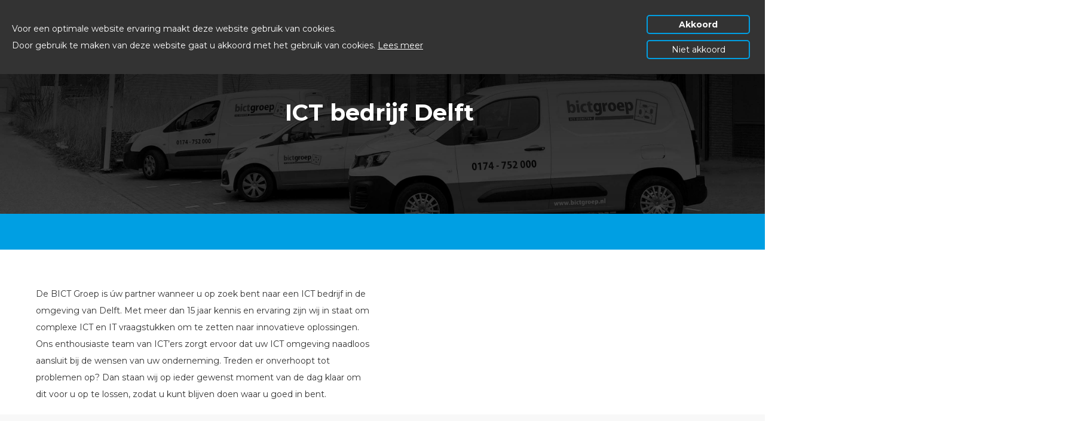

--- FILE ---
content_type: text/html
request_url: https://www.bictgroep.nl/ict-bedrijf-delft/
body_size: 8330
content:
<!DOCTYPE html>
<html lang="nl">
    <head>
        <title>ICT bedrijf Delft | de BICT Groep als uw ICT partner</title>
<meta charset="utf-8">
<meta name="viewport" content="width=device-width, initial-scale=1.0">
<meta name="description" content="Bent u op zoek naar een IT- en ICT bedrijf in Delft? Door onze jarenlange ervaring met ICT- en systeembeheer zijn we d&eacute; betrouwbare ICT partner.">
<meta name="keywords" content="ICT bedrijf Delft, ICT Delft, ICT partner Delft, ICT beheer Delft, IT bedrijf Delft">
<meta property="og:title" content="ICT bedrijf Delft | de BICT Groep als uw ICT partner">
<meta property="og:description" content="Bent u op zoek naar een IT- en ICT bedrijf in Delft? Door onze jarenlange ervaring met ICT- en systeembeheer zijn we d&eacute; betrouwbare ICT partner.">
<meta property="og:type" content="website">
<meta property="og:updated_time" content="1768557802">
<meta name="twitter:title" content="ICT bedrijf Delft | de BICT Groep als uw ICT partner">
<meta name="twitter:description" content="Bent u op zoek naar een IT- en ICT bedrijf in Delft? Door onze jarenlange ervaring met ICT- en systeembeheer zijn we d&eacute; betrouwbare ICT partner.">
        <link rel="shortcut icon" type="image/png" href="/assets/files/bict-groep-blok.png" data-href_alt="beeldmerk BICT Groep">
        <link rel="canonical" href="https://www.bictgroep.nl/ict-bedrijf-delft/">
        <link rel="preload" href="/assets/fonts/montserrat/montserrat-regular.woff2" as="font" type="font/woff2" crossorigin="anonymous">
<link rel="preload" href="/assets/fonts/montserrat/montserrat-semibold.woff2" as="font" type="font/woff2" crossorigin="anonymous">
<link rel="preload" href="/assets/fonts/montserrat/montserrat-bold.woff2" as="font" type="font/woff2" crossorigin="anonymous">
<link rel="preload" href="/assets/fonts/roboto/roboto-medium.woff2" as="font" type="font/woff2" crossorigin="anonymous">
<link rel="preload" href="/assets/fonts/roboto/roboto-regular.woff2" as="font" type="font/woff2" crossorigin="anonymous">
<link rel="preload" href="/assets/fonts/roboto/roboto-bold.woff2" as="font" type="font/woff2" crossorigin="anonymous">
<link rel="preload" href="/assets/fonts/roboto/roboto-light.woff2" as="font" type="font/woff2" crossorigin="anonymous">
<link rel="stylesheet" href="/assets/css/fonts.css?v=1768557802">
        <link rel="stylesheet" href="/assets/css/website.css?v=1768557802">
        <link rel="stylesheet" href="/assets/css/page-676476.css?v=1768557802">
        <script>
    const LANGUAGE_CODE = 'nl';
</script>
<script src="/assets/vendors/jquery/jquery.min.js"></script>
        <link rel="preconnect" href="https://fonts.googleapis.com">
<link rel="preconnect" href="https://fonts.gstatic.com" crossorigin>
<link href="https://fonts.googleapis.com/css2?family=Montserrat:wght@100;300;400;700&display=swap" rel="stylesheet">

<!-- Google Tag Manager -->
<script>(function(w,d,s,l,i){w[l]=w[l]||[];w[l].push({'gtm.start':
new Date().getTime(),event:'gtm.js'});var f=d.getElementsByTagName(s)[0],
j=d.createElement(s),dl=l!='dataLayer'?'&l='+l:'';j.async=true;j.src=
'https://www.googletagmanager.com/gtm.js?id='+i+dl;f.parentNode.insertBefore(j,f);
})(window,document,'script','dataLayer','GTM-PHVBXT3');</script>
<!-- End Google Tag Manager -->
<!-- Facebook Pixel Code -->
<script>
  !function(f,b,e,v,n,t,s)
  {if(f.fbq)return;n=f.fbq=function(){n.callMethod?
  n.callMethod.apply(n,arguments):n.queue.push(arguments)};
  if(!f._fbq)f._fbq=n;n.push=n;n.loaded=!0;n.version='2.0';
  n.queue=[];t=b.createElement(e);t.async=!0;
  t.src=v;s=b.getElementsByTagName(e)[0];
  s.parentNode.insertBefore(t,s)}(window, document,'script',
  'https://connect.facebook.net/en_US/fbevents.js');
  fbq('init', '1122677644557562');
  fbq('track', 'PageView');
</script>
<noscript><img height="1" width="1" style="display:none"
  src="https://www.facebook.com/tr?id=1122677644557562&ev=PageView&noscript=1"
/></noscript>
<!-- End Facebook Pixel Code -->
<script>
        (function () {

            var endpoint = 'https://extreme-ip-lookup.com/json/?key=dokPBFR9qLFthEN4eZNn';
            var xhr = new XMLHttpRequest();

            xhr.onreadystatechange = function () {
                if (this.readyState === 4 && this.status === 200) {
                    var response = JSON.parse(this.responseText);
                    if (response.status !== 'success') {
                        return
                    }

                    try {
                        window.dataLayer = window.dataLayer || [];
                        window.dataLayer.push({
                            'event': 'isp-lookup',
                            'isp-lookup': {
                                'lat': response.lat,
                                'lon': response.lon,
                                'isp': response.isp,
                                'org': response.org,
                                'continent': response.continent,
                                'country': response.country,
                                'region': response.region,
                                'city': response.city,
                                'businessName': response.businessName,
                                'businessWebsite': response.businessWebsite
                            }
                        });
                    } catch (e) {
                    }
                }
            };
            xhr.open('GET', endpoint, true);
            xhr.send();
        })();
    </script>

<!-- Leadinfo tracking code -->
<script>
(function(l,e,a,d,i,n,f,o){if(!l[i]){l.GlobalLeadinfoNamespace=l.GlobalLeadinfoNamespace||[];
l.GlobalLeadinfoNamespace.push(i);l[i]=function(){(l[i].q=l[i].q||[]).push(arguments)};l[i].t=l[i].t||n;
l[i].q=l[i].q||[];o=e.createElement(a);f=e.getElementsByTagName(a)[0];o.async=1;o.src=d;f.parentNode.insertBefore(o,f);}
}(window,document,"script","https://cdn.leadinfo.net/ping.js","leadinfo","LI-6172BB4AC22C0"));
</script>
        
        <script src="/js/script.js" defer data-domain="bictgroep.nl"></script>
        
    </head>
    <body>
        <script src="https://cdnjs.cloudflare.com/ajax/libs/gsap/3.12.3/gsap.min.js" integrity="sha512-7Au1ULjlT8PP1Ygs6mDZh9NuQD0A5prSrAUiPHMXpU6g3UMd8qesVnhug5X4RoDr35x5upNpx0A6Sisz1LSTXA==" crossorigin="anonymous" referrerpolicy="no-referrer"></script>
<script src="https://unpkg.com/enter-view"></script>
        
        <div class="page" id="page-676476">
		<section class="block-120-2 v-92" data-cookie="agree" data-sticky="sticky">
			<div class="container">
				<div class="row row-1">
					<div class="col col-1">
						<div class="box">
							<div class="heading-6 negative"><span style="font-size: 14px; color: #ffffff;">Voor een optimale website ervaring maakt deze website gebruik van cookies.&nbsp;</span></div>
							<div class="text-6 negative">
								<p><span style="color: #ffffff;">Door gebruik te maken van deze website gaat u akkoord met het gebruik van cookies. <a href="https://www.bictgroep.nl/privacy-en-cookiebeleid/" target="_blank" aria-label="learn more about cookies"><span style="text-decoration: underline;">Lees meer</span></a></span></p>
							</div>
						</div>
					</div>
					<div class="col col-2">
						<div>
							<div class="button-wrapper">
								<div class="button-1" data-action="agree"><span style="font-size: 14px; color: #ffffff;"><strong>Akkoord</strong></span></div>
								<div class="button-3 negative" data-action="disagree"><span style="color: #ffffff;">Niet akkoord</span></div>
							</div>
						</div>
					</div>
				</div>
			</div>
		</section>
		<script src="https://cdnjs.cloudflare.com/ajax/libs/gsap/3.7.1/gsap.min.js" integrity="sha512-UxP+UhJaGRWuMG2YC6LPWYpFQnsSgnor0VUF3BHdD83PS/pOpN+FYbZmrYN+ISX8jnvgVUciqP/fILOXDjZSwg==" crossorigin="anonymous" referrerpolicy="no-referrer"></script>
		<script src="https://cdnjs.cloudflare.com/ajax/libs/gsap/3.7.1/EasePack.min.js" integrity="sha512-ukWvHDJleXRIN1gHv7mMhdGIyD5RaHa0sVnNKFGZd0t7848OMtHB3vSyOk3/fqyRCgKm9wWGjUJ8V8cmou7JVg==" crossorigin="anonymous" referrerpolicy="no-referrer"></script>
		
		<div class="fullwidth fwMenu">
			<div class="container cMenu">
				<div class="left__col">
					<div class="logo">
						<img class="placeholder" src="/assets/files/logo-bict-groep-witte-letters.svg" alt="Logo BICT Groep | Witte letters">
						<img class="logowhite" src="/assets/files/logo-bict-groep-witte-letters.svg" alt="Logo BICT Groep | Witte letters">
						<img class="logoblack" src="/assets/files/logo-bict-groep-zwarte-letters.svg" alt="Logo BICT Groep | Zwarte letters">
					</div>
				</div>
				<div class="right__col">
					<div class="hamburger">
						<span></span>
						<span></span>
					</div>
				</div>
			</div>
		</div>
		
		<div class="wiper initHide">
			<div class="w1"></div>
			<div class="w2"></div>
			<div class="w3"></div>
		</div>
		
		<div class="fullwidth fwOffcanvas initHide">
			<div class="background">
				<img src="/assets/files/yb8nk11bm0tzyqnrh6a3v3.jpg" alt srcset="/assets/files/yb8nk11bm0tzyqnrh6a3v3.480x0x0x100.jpg 480w, /assets/files/yb8nk11bm0tzyqnrh6a3v3.960x0x0x100.jpg 960w, /assets/files/yb8nk11bm0tzyqnrh6a3v3.1920x0x0x100.jpg 1920w, /assets/files/yb8nk11bm0tzyqnrh6a3v3.jpg 1921w" sizes="(max-width: 480px) 480px, (max-width: 960px) 960px, (max-width: 1920px) 1920px, 1921px">
			</div>
			<div class="container cOffcanvas">
				<div class="menu__logo">
					<img src="/assets/files/logo-bict-groep-witte-letters.svg" alt="Logo BICT Groep | Witte letters">
				</div>
				<div class="menu__close js-close">
					<img src="/assets/files/x-white.svg" alt>
				</div>
				
				<div class="menu__certs">
					<div class="menu__cert">
						<img src="/assets/files/cert-iso-9001-white.png" alt srcset="/assets/files/cert-iso-9001-white.480x0x0x100.png 480w, /assets/files/cert-iso-9001-white.960x0x0x100.png 960w, /assets/files/cert-iso-9001-white.1920x0x0x100.png 1920w, /assets/files/cert-iso-9001-white.png 1921w" sizes="(max-width: 480px) 480px, (max-width: 960px) 960px, (max-width: 1920px) 1920px, 1921px">
					</div>
					<div class="menu__cert">
						<img src="/assets/files/cert-iso-27001-white.png" alt srcset="/assets/files/cert-iso-27001-white.480x0x0x100.png 480w, /assets/files/cert-iso-27001-white.960x0x0x100.png 960w, /assets/files/cert-iso-27001-white.1920x0x0x100.png 1920w, /assets/files/cert-iso-27001-white.png 1921w" sizes="(max-width: 480px) 480px, (max-width: 960px) 960px, (max-width: 1920px) 1920px, 1921px">
					</div>
				</div>
				
				<div class="menu__cols">
					
					<div class="left__col1">
						<a href="#" class="menu__titel">ICT Diensten</a>
						<a href="#" class="menu__title">IT oplossingen</a>
						<ul>
							<li><a href="#">Online werkplekken</a></li>
							<li><a href="#">Online back-up</a></li>
							<li><a href="#">Internet security</a></li>
							<li><a href="#">Systeembeheer</a></li>
							<li><a href="#">Microsoft 365</a></li>
							<li><a href="#">Toegangscontrole bedrijven</a></li>
							<li><a href="#">Wifi as a Service</a></li>
							<li><a href="#">Camerabewaking</a></li>
							<li><a href="#">E-mailhandtekening</a></li>
							<li><a href="#">Netwerkbeheer</a></li>
							<li><a href="#">Mobile Device Management</a></li>
							<li><a href="#">Webhosting</a></li>
						</ul>
					</div>
					
					<div class="mid__col1">
						<a href="#" class="menu__title">VoIP telefonie</a>
						<ul>
							<li><a href="#">BICT Hosted Voice</a></li>
							<li><a href="#">Bellen via Teams</a></li>
							<li><a href="#">Video Conference</a></li>
						</ul>
						
						<a href="#" class="menu__title">Cloudservices</a>
						<ul>
							<li><a href="#">Colocatie</a></li>
						</ul>
						
						<a href="#" class="menu__title">Internet Service Provider</a>
						<ul>
							<li><a href="#">Datanetwerken</a></li>
							<li><a href="#">Zakelijk Glasvezel</a></li>
							<li><a href="#">BICT Providerdiensten</a></li>
						</ul>
					</div>
					
					<div class="mid__col2">
						<a href="#" class="menu__titel">Branches</a>
						<a href="#" class="menu__titel">Nieuws</a>
						<a href="#" class="menu__titel">Over ons</a>
						<a href="#" class="menu__titel">Webshop</a>
						<a href="#" class="menu__titel">Vacatures</a>
						<a href="#" class="menu__titel">Gratis ICT scan</a>
					</div>
					
					<div class="right__col">
						<a href="#" class="menu__titel">Contact</a>
						<div class="menu__contact">
							<span>Support / Helpdesk</span>
							<a href="#">0174 752 000 (keuze 1)</a>
							<a href="#">&#104;&#101;&#108;&#112;&#100;&#101;&#115;&#107;&#64;&#98;&#105;&#99;&#116;&#103;&#114;&#111;&#101;&#112;&#46;&#110;&#108;</a>
							<a href="#" class="buttononlinehelpdesk">Online helpdesk</a>
						</div>
						
						<div class="menu__contact">
							<span>Algemeen / Sales</span>
							<a href="#">0174 752 000 (keuze 1)</a>
							<a href="#">&#115;&#97;&#108;&#101;&#115;&#64;&#98;&#105;&#99;&#116;&#103;&#114;&#111;&#101;&#112;&#46;&#110;&#108;</a>
						</div>
					</div>
				</div>
			</div>
		</div>
		<div class="fullwidth fwHeaderSmall">
			<div class="media-1">
				<img title="ICT bedrijf Delft" src="/assets/files/bict-groep-delft.jpg" alt="BICT Groep Delft" srcset="/assets/files/bict-groep-delft.480x0x0x100.jpg 480w, /assets/files/bict-groep-delft.960x0x0x100.jpg 960w, /assets/files/bict-groep-delft.1920x0x0x100.jpg 1920w, /assets/files/bict-groep-delft.jpg 1921w" sizes="(max-width: 480px) 480px, (max-width: 960px) 960px, (max-width: 1920px) 1920px, 1921px">
			</div>
			<div class="container cHeaderSmall">
				<h1 class="js-fadein heading-1">ICT bedrijf Delft </h1>
			</div>
		</div>
		<section id="block-56-6664223" data-background="grey" class="v-85" data-anchor="telefonie-opties">
			<div class="container">
				<div class="row">
					<div class="col">
						<div class="box empty">
							
							
							
							
							
							
							
						</div>
					</div>
				</div>
			</div>
		</section>
		<section id="block-21-6664226" class="v-92">
			<div class="container">
				<div class="row">
					<div class="col col-2 col-md-6">
						<div class="box">
							
							
							<div class="text-3">
								<p>De BICT Groep is &uacute;w partner wanneer u op zoek bent naar een ICT bedrijf in de omgeving van Delft. Met meer dan 15 jaar kennis en ervaring zijn wij in staat om complexe ICT en IT vraagstukken om te zetten naar innovatieve oplossingen. Ons enthousiaste team van ICT&rsquo;ers zorgt ervoor dat uw ICT omgeving naadloos aansluit bij de wensen van uw onderneming. Treden er onverhoopt tot problemen op? Dan staan wij op ieder gewenst moment van de dag klaar om dit voor u op te lossen, zodat u kunt blijven doen waar u goed in bent.&nbsp;</p>
							</div>
						</div>
					</div>
					<div class="col col-1 col-md-6">
						<div class="map-1 empty" data-ratio="16x9"></div>
					</div>
				</div>
			</div>
		</section>
		<div class="fullwidth fw2Col i1" data-imageside="left" data-background="grey">
			<div class="sprites">
				<div class="sprite js-fadein-2"><img src="/assets/files/str-3.png" alt srcset="/assets/files/str-3.480x0x0x100.png 480w, /assets/files/str-3.960x0x0x100.png 960w, /assets/files/str-3.1920x0x0x100.png 1920w, /assets/files/str-3.png 1921w" sizes="(max-width: 480px) 480px, (max-width: 960px) 960px, (max-width: 1920px) 1920px, 1921px"></div>
				<div class="sprite js-fadein-2"><img src="/assets/files/str-1.png" alt srcset="/assets/files/str-1.480x0x0x100.png 480w, /assets/files/str-1.960x0x0x100.png 960w, /assets/files/str-1.1920x0x0x100.png 1920w, /assets/files/str-1.png 1921w" sizes="(max-width: 480px) 480px, (max-width: 960px) 960px, (max-width: 1920px) 1920px, 1921px"></div>
				<div class="sprite js-fadein-2"><img src="/assets/files/str-4.png" alt srcset="/assets/files/str-4.480x0x0x100.png 480w, /assets/files/str-4.960x0x0x100.png 960w, /assets/files/str-4.1920x0x0x100.png 1920w, /assets/files/str-4.png 1921w" sizes="(max-width: 480px) 480px, (max-width: 960px) 960px, (max-width: 1920px) 1920px, 1921px"></div>
			</div>
			<div class="container c2Col">
				<div class="left__col">
					<h2 class="heading-1"><span style="font-family: montserrat-regular;"><strong><span style="font-size: 20px;">ICT beheer Delft</span></strong></span></h2>
					<div class="text-1">
						<p><span style="font-family: montserrat-regular;">Heeft u niet de kennis in huis om zelf uw ICT omgeving te professionaliseren? Uw ICT beheer uitbesteden is in dat geval de juiste keuze. De kwaliteit van uw ICT infrastructuur is immers van grote invloed op bedrijfsprocessen. U wilt ten slotte niet dat deze stil komen te liggen, want tijd kost geld. Wanneer u uw ICT beheer uitbesteed aan de BICT Groep, dat zit in de omgeving van Delft, levert dit voor u veel voordelen op. Wij zorgen er niet alleen voor dat uw ICT infrastructuur altijd up-to-date is, maar wij staan ook 24/7 klaar voor support en eveneens om uw bedrijfsomgeving te monitoren. </span></p>
						<p><span style="font-family: montserrat-regular;"><em>‘Als wij doen waar wij goed in zijn, dan kunt u doen waar u goed in bent’</em></span></p>
					</div>
					
				</div>
				<div class="right__col">
					<div class="colcontent js-parent">
						<div class="imgskelly"></div>
						<div class="media-1">
							<img title="ict beheer Delft" src="/assets/files/ict-beheer-delft.jpg" alt="ict beheer Delft" srcset="/assets/files/ict-beheer-delft.480x0x0x100.jpg 480w, /assets/files/ict-beheer-delft.960x0x0x100.jpg 960w, /assets/files/ict-beheer-delft.1920x0x0x100.jpg 1920w, /assets/files/ict-beheer-delft.jpg 1921w" sizes="(max-width: 480px) 480px, (max-width: 960px) 960px, (max-width: 1920px) 1920px, 1921px">
						</div>
					</div>
				</div>
			</div>
		</div>
		<div class="fullwidth fwInformeren" data-background="grey">
			<div class="sprites">
				<div class="sprite js-fadein-2"><img src="/assets/files/str-3.png" alt srcset="/assets/files/str-3.480x0x0x100.png 480w, /assets/files/str-3.960x0x0x100.png 960w, /assets/files/str-3.1920x0x0x100.png 1920w, /assets/files/str-3.png 1921w" sizes="(max-width: 480px) 480px, (max-width: 960px) 960px, (max-width: 1920px) 1920px, 1921px"></div>
				<div class="sprite js-fadein-2"><img src="/assets/files/str-1.png" alt srcset="/assets/files/str-1.480x0x0x100.png 480w, /assets/files/str-1.960x0x0x100.png 960w, /assets/files/str-1.1920x0x0x100.png 1920w, /assets/files/str-1.png 1921w" sizes="(max-width: 480px) 480px, (max-width: 960px) 960px, (max-width: 1920px) 1920px, 1921px"></div>
				<div class="sprite js-fadein-2"><img src="/assets/files/str-4.png" alt srcset="/assets/files/str-4.480x0x0x100.png 480w, /assets/files/str-4.960x0x0x100.png 960w, /assets/files/str-4.1920x0x0x100.png 1920w, /assets/files/str-4.png 1921w" sizes="(max-width: 480px) 480px, (max-width: 960px) 960px, (max-width: 1920px) 1920px, 1921px"></div>
			</div>
			<div class="container cInformeren">
				<div class="info__persoon media-1">
					<img title="Kevin Bogaards | Account Manager | BICT Groep" src="/assets/files/kevin-bogaards.png" alt="Kevin Bogaards" srcset="/assets/files/kevin-bogaards.480x0x0x100.png 480w, /assets/files/kevin-bogaards.960x0x0x100.png 960w, /assets/files/kevin-bogaards.1920x0x0x100.png 1920w, /assets/files/kevin-bogaards.png 1921w" sizes="(max-width: 480px) 480px, (max-width: 960px) 960px, (max-width: 1920px) 1920px, 1921px">
				</div>
				<div class="info__content">
					<h2 class="heading-1">Laat u informeren door onze experts</h2>
					<div class="text-1">
						<p>Start vandaag nog met het uitbesteden van uw ICT aan de BICT Groep. Neem vrijblijvend contact met ons op via het <span style="text-decoration: underline;"><a title="contact opnemen met de BICT Groep" href="/contact/">online contactformulier</a></span> of bel naar <span style="text-decoration: underline;"><a title="direct contact met onze specialisten" href="tel:0174 752 000">0174 752 000</a></span>. Wij vertellen u graag meer over de mogelijkheden.</p>
					</div>
					
					
					<a class="button-1 button button--link button--white button--icon" title="mail ons" href="mailto:&#105;&#110;&#102;&#111;&#64;&#98;&#105;&#99;&#116;&#103;&#114;&#111;&#101;&#112;&#46;&#110;&#108;">
						<div class="media-2" data-color="fill" data-contain>
							<img src="/assets/files/mail.svg" alt>
						</div>
						<span>Mail</span>
					</a>
				</div>
			</div>
		</div>
		<div class="fullwidth fw2Col oo1" data-imageside="right" data-background="grey">
			<div class="sprites">
				<div class="sprite js-fadein-2"><img src="/assets/files/str-5.png" alt srcset="/assets/files/str-5.480x0x0x100.png 480w, /assets/files/str-5.960x0x0x100.png 960w, /assets/files/str-5.1920x0x0x100.png 1920w, /assets/files/str-5.png 1921w" sizes="(max-width: 480px) 480px, (max-width: 960px) 960px, (max-width: 1920px) 1920px, 1921px"></div>
				<div class="sprite js-fadein-2"><img src="/assets/files/str-4.png" alt srcset="/assets/files/str-4.480x0x0x100.png 480w, /assets/files/str-4.960x0x0x100.png 960w, /assets/files/str-4.1920x0x0x100.png 1920w, /assets/files/str-4.png 1921w" sizes="(max-width: 480px) 480px, (max-width: 960px) 960px, (max-width: 1920px) 1920px, 1921px"></div>
				<div class="sprite js-fadein-2"><img src="/assets/files/str-1.png" alt srcset="/assets/files/str-1.480x0x0x100.png 480w, /assets/files/str-1.960x0x0x100.png 960w, /assets/files/str-1.1920x0x0x100.png 1920w, /assets/files/str-1.png 1921w" sizes="(max-width: 480px) 480px, (max-width: 960px) 960px, (max-width: 1920px) 1920px, 1921px"></div>
				<div class="sprite js-fadein-2"><img src="/assets/files/str-3.png" alt srcset="/assets/files/str-3.480x0x0x100.png 480w, /assets/files/str-3.960x0x0x100.png 960w, /assets/files/str-3.1920x0x0x100.png 1920w, /assets/files/str-3.png 1921w" sizes="(max-width: 480px) 480px, (max-width: 960px) 960px, (max-width: 1920px) 1920px, 1921px"></div>
				<div class="sprite js-fadein-2"><img src="/assets/files/str-2.png" alt srcset="/assets/files/str-2.480x0x0x100.png 480w, /assets/files/str-2.960x0x0x100.png 960w, /assets/files/str-2.1920x0x0x100.png 1920w, /assets/files/str-2.png 1921w" sizes="(max-width: 480px) 480px, (max-width: 960px) 960px, (max-width: 1920px) 1920px, 1921px"></div>
			</div>
		
			<div class="container c2Col">
				<div class="left__col">
					<h2 class="heading-1"><span style="font-size: 20px; font-family: montserrat-bold;">Slimme ICT oplossingen</span></h2>
					<div class="text-1">
						<p><span style="font-family: montserrat-regular;">Een goed ingerichte ICT omgeving is in ieder bedrijf onmisbaar. Het verhoogt de productiviteit en zorgt voor effectieve samenwerkingen. Wij houden uw ICT infrastructuur niet alleen stabiel, maar ook snel en veilig. De BICT Groep zorgt ervoor dat uw business, ICT en IT volledig worden geïntegreerd, zodat alle bedrijfsprocessen soepel zullen verlopen. Zo zorgen wij er onder andere voor dat uw <a title="ontdek onze ict oplossingen" href="/cloud-werkplek/"><span style="text-decoration: underline;">cloud-omgeving</span></a>, <a title="uw data is altijd veilig opgeslagen" href="/ict-diensten/internet-service-provider/datanetwerken/"><span style="text-decoration: underline;">databeheer</span></a> en <a title="betrouwbare it beveiliging" href="/ict-beveiliging/"><span style="text-decoration: underline;">beveiliging</span></a> naadloos op elkaar zijn afgestemd. Hoe wij dit doen? Onze slogan zegt het eigenlijk al, door <strong>slimme ICT oplossingen die werken… </strong></span></p>
					</div>
					
				</div>
				<div class="right__col">
					<div class="colcontent js-parent">
						<div class="imgskelly"></div>
						<div class="media-1">
							<img title="ict infrastructuur" src="/assets/files/ict-infrastructuur.jpg" alt="ict infrastructuur" srcset="/assets/files/ict-infrastructuur.480x0x0x100.jpg 480w, /assets/files/ict-infrastructuur.960x0x0x100.jpg 960w, /assets/files/ict-infrastructuur.1920x0x0x100.jpg 1920w, /assets/files/ict-infrastructuur.jpg 1921w" sizes="(max-width: 480px) 480px, (max-width: 960px) 960px, (max-width: 1920px) 1920px, 1921px">
						</div>
					</div>
				</div>
			</div>
		</div>
		<div class="fullwidth fw2Col i1" data-imageside="left" data-background="grey">
			<div class="sprites">
				<div class="sprite js-fadein-2"><img src="/assets/files/str-3.png" alt srcset="/assets/files/str-3.480x0x0x100.png 480w, /assets/files/str-3.960x0x0x100.png 960w, /assets/files/str-3.1920x0x0x100.png 1920w, /assets/files/str-3.png 1921w" sizes="(max-width: 480px) 480px, (max-width: 960px) 960px, (max-width: 1920px) 1920px, 1921px"></div>
				<div class="sprite js-fadein-2"><img src="/assets/files/str-1.png" alt srcset="/assets/files/str-1.480x0x0x100.png 480w, /assets/files/str-1.960x0x0x100.png 960w, /assets/files/str-1.1920x0x0x100.png 1920w, /assets/files/str-1.png 1921w" sizes="(max-width: 480px) 480px, (max-width: 960px) 960px, (max-width: 1920px) 1920px, 1921px"></div>
				<div class="sprite js-fadein-2"><img src="/assets/files/str-4.png" alt srcset="/assets/files/str-4.480x0x0x100.png 480w, /assets/files/str-4.960x0x0x100.png 960w, /assets/files/str-4.1920x0x0x100.png 1920w, /assets/files/str-4.png 1921w" sizes="(max-width: 480px) 480px, (max-width: 960px) 960px, (max-width: 1920px) 1920px, 1921px"></div>
			</div>
			<div class="container c2Col">
				<div class="left__col">
					<h2 class="heading-1"><span style="font-family: montserrat-bold; font-size: 20px;">Uw ICT bedrijf in Delft</span></h2>
					<div class="text-1">
						<p><span style="font-family: montserrat-regular;">De BICT Groep is gespecialiseerd in het oplossen van complexe ICT en IT vraagstukken. Heeft u een complex vraagstuk en weet u zich geen raad? Dan zijn wij het ICT bedrijf in de omgeving van Delft  waar u naar zoekt! Ons gespecialiseerde team van medewerkers staat dagelijks voor u klaar om u te voorzien van passend advies en de juiste ICT oplossingen. Neem vandaag nog vrijblijvend contact met ons op  middels het <a title="contact opnemen met de bict groep" href="/contact/"><span style="text-decoration: underline;">online contactformulier</span></a> of bel ons op <a title="direct contact met onze specialisten" href="tel:0174 752 000"><span style="text-decoration: underline;">0174 752 000.</span></a> Wij vertellen u graag meer over onze dienstverlening! </span></p>
					</div>
					
				</div>
				<div class="right__col">
					<div class="colcontent js-parent">
						<div class="imgskelly"></div>
						<div class="media-1">
							<img title="ict bedrijf Delft" src="/assets/files/ict-bedrijf-delft.jpg" alt="ICT bedrijf Delft" srcset="/assets/files/ict-bedrijf-delft.480x0x0x100.jpg 480w, /assets/files/ict-bedrijf-delft.960x0x0x100.jpg 960w, /assets/files/ict-bedrijf-delft.1920x0x0x100.jpg 1920w, /assets/files/ict-bedrijf-delft.jpg 1921w" sizes="(max-width: 480px) 480px, (max-width: 960px) 960px, (max-width: 1920px) 1920px, 1921px">
						</div>
					</div>
				</div>
			</div>
		</div>
		<footer class="block-34-1 v-92">
			<div class="container">
				<div class="row">
					<div class="col col-1 col-sm-6 col-md-3">
						<div class="box-1">
							<div class="text-2 ">
								<p><span style="font-size: 20px; color: #f8f8f8;">Contact</span></p>
							</div>
							<div class="text-6">
								<p><a href="https://www.google.nl/maps/dir//bictgroep/data=!4m6!4m5!1m1!4e2!1m2!1m1!1s0x47c5b24491848f11:0x23cee8badfe585ba?sa=X&ved=2ahUKEwiExaCY5tPoAhXC2qQKHZZSAvMQ9RcwEnoECA4QEQ">Koopmanstraat 42</a><br /><a href="https://www.google.nl/maps/dir//bictgroep/data=!4m6!4m5!1m1!4e2!1m2!1m1!1s0x47c5b24491848f11:0x23cee8badfe585ba?sa=X&ved=2ahUKEwiExaCY5tPoAhXC2qQKHZZSAvMQ9RcwEnoECA4QEQ">2672 GB Naaldwijk</a><br /><a href="https://www.google.nl/maps/dir//bictgroep/data=!4m6!4m5!1m1!4e2!1m2!1m1!1s0x47c5b24491848f11:0x23cee8badfe585ba?sa=X&ved=2ahUKEwiExaCY5tPoAhXC2qQKHZZSAvMQ9RcwEnoECA4QEQ">Nederland</a></p>
								<p><a href="tel:0174  752 000">0174  752 000</a><br /><a href="mailto:&#105;&#110;&#102;&#111;&#64;&#98;&#105;&#99;&#116;&#103;&#114;&#111;&#101;&#112;&#46;&#110;&#108;">&#105;&#110;&#102;&#111;&#64;&#98;&#105;&#99;&#116;&#103;&#114;&#111;&#101;&#112;&#46;&#110;&#108;</a></p>
							</div>
						</div>
					</div>
					<div class="col col-2 col-sm-6 col-md-3">
						<div class="box-2">
							<div class="text-2 ">
								<p><span style="font-size: 20px; color: #f8f8f8;">Onze diensten</span><br></p>
							</div>
							<div class="text-6">
								<p><a href="/ict-automatisering/">Automatisering</a><br><a href="/ict-diensten/voip-telefonie/">VoIP telefonie</a><br><a href="/ict-diensten/it-oplossingen/webhosting/">Hosting Services</a><br><a href="/ict-diensten/internet-service-provider/datanetwerken/">Datanetwerken</a><br><a href="/ict-diensten/internet-service-provider/bict-providerdiensten/">Providerdiensten</a></p>
							</div>
						</div>
					</div>
					<div class="col col-3 col-sm-6 col-md-3">
						<div class="box-3">
							<div class="text-2 ">
								<p><span style="font-size: 20px; color: #ffffff;">Populaire pagina's</span></p>
							</div>
							<div class="text-6">
								<p><a href="/zakelijke-telefonie/">Bedrijfstelefonie</a><br><a href="/ict-diensten/it-oplossingen/online-werkplek/">Online werkplekken</a><br><a href="">Zakelijk glasvezel</a><br><a href="/ict-diensten/it-oplossingen/microsoft-365/">Microsoft 365</a><br><a href="/ict-diensten/it-oplossingen/webhosting/">Webhosting en domeinregistratie</a></p>
							</div>
						</div>
					</div>
					<div class="col col-4 col-sm-6 col-md-3">
						<div class="box-4 empty">
						
							
							
						</div>
					</div>
				</div>
			</div>
		</footer>
		<section class="block-48-2 v-92">
			<div class="container">
				<div class="row row-md-split">
					<div class="col col-1 socialio">
						<div>
							<div class="icon-wrapper">
								<a class="icon-3" href="https://www.facebook.com/bictgroep/" target="_blank">
									<img src="/assets/files/facebook-circle.ffffff.svg" alt>
								</a>
								<a class="icon-3" href="https://www.instagram.com/debictgroep/" target="_blank">
									<img src="/assets/files/instagram-circle.ffffff.svg" alt>
								</a>
								<a class="icon-3" href="https://nl.linkedin.com/company/bict-groep" target="_blank">
									<img src="/assets/files/linkedin-circle.ffffff.svg" alt>
								</a>
								
								
								
							</div>
						</div>
					</div>
					<div class="col col-1 certies">
						<img src="/assets/files/cert-iso-9001-white.png" alt="Iso certificering 9001" srcset="/assets/files/cert-iso-9001-white.480x0x0x100.png 480w, /assets/files/cert-iso-9001-white.960x0x0x100.png 960w, /assets/files/cert-iso-9001-white.1920x0x0x100.png 1920w, /assets/files/cert-iso-9001-white.png 1921w" sizes="(max-width: 480px) 480px, (max-width: 960px) 960px, (max-width: 1920px) 1920px, 1921px">
						<img src="/assets/files/cert-iso-27001-white.png" alt="Iso certificering 27001" srcset="/assets/files/cert-iso-27001-white.480x0x0x100.png 480w, /assets/files/cert-iso-27001-white.960x0x0x100.png 960w, /assets/files/cert-iso-27001-white.1920x0x0x100.png 1920w, /assets/files/cert-iso-27001-white.png 1921w" sizes="(max-width: 480px) 480px, (max-width: 960px) 960px, (max-width: 1920px) 1920px, 1921px">
					</div>
					<div class="col col-2">
						<div class="box-1">
							<div class="box-2">
								
								<div class="text-3">
									<p><span style="font-size: 13px;"><a href="/disclaimer/">Disclaimer</a> | <a href="/sitemap/">Sitemap</a> | <a href="/actuele-links/">Links </a>| <a href="/privacy-en-cookiebeleid/">Privacy- en cookiebeleid</a> |&nbsp; <a href="/assets/files/algemene-voorwaarden-bict-groep-b-v-1.pdf" target="_blank">Algemene voorwaarden</a></span></p>
								</div>
							</div>
							<div class="box-2 empty">
								
								
							</div>
						</div>
					</div>
				</div>
			</div>
		</section>
		<script src="https://unpkg.com/enter-view"></script>
		<div class="fullwidth fwJavascript"></div>
	</div>

        
        <script src="https://maps.googleapis.com/maps/api/js?key=AIzaSyAtJBWPj0UGItKB2CVhkiyLMXiWHn9LpOQ"></script>
<script src="/assets/js/script.js?v=1768557802"></script>
<script>
    window.addEventListener('load', () => {
        new Cookie();
new Sticky();
new Anchor();

var tl = gsap.timeline({paused: true, immediateRender: true}),
	menu = $('.menu'),
	offcanvas = $('.fwOffcanvas')
    leftCol = menu.find('.left__col'),
    wiperCanvas = $('.wiper'),
    wiper1 = $('.w1'),
    wiper2 = $('.w2'),
    wiper3 = $('.w3'),
    items = $('.fwOffcanvas li'),
    menu = $('.fwMenu'),
    logo = $('.fwOffcanvas .menu__logo'),
    close = $('.fwOffcanvas .menu__close'),
    titels = $('.fwOffcanvas .menu__titel'),
    titels2 = $('.fwOffcanvas .menu__title'),
    contact = $('.fwOffcanvas .menu__contact'),
    motor = $('.fwOffcanvas .motor'),
    menuCerts = $('.fwOffcanvas .menu__certs > div'),
    hamburger = $('.fwMenu .right__col .hamburger span'),
    vpWidth = $(window).width(),
    wiperWidth = wiper1.width(),
    totalAnimPixels = vpWidth + wiperWidth + 20,
    menuOpen = false,
    loaded = false,
    viewport = document.querySelector('.page');

	tl.fromTo(wiper1, {xPercent: 110}, {x: -totalAnimPixels, duration: .89}, 0);
	tl.fromTo(wiper2, {xPercent: 110}, {x: -totalAnimPixels, duration: .87}, .02);
	tl.fromTo(wiper3, {xPercent: 110}, {x: -totalAnimPixels, duration: .87}, .04);
	tl.fromTo(offcanvas, {xPercent: 110}, {xPercent: 0, duration: .86}, .02);
	
	tl.fromTo(logo, {y: 40, opacity: 0}, {y: 0, opacity: 1}, .55);
	tl.fromTo(close, {y: 40, opacity: 0}, {y: 0, opacity: 1 }, .57);
	tl.fromTo(titels, {y: 40, opacity: 0}, {y: 0, opacity: 1, stagger: .08}, .59);
	tl.fromTo(titels2, {y: 40, opacity: 0}, {y: 0, opacity: 1, stagger: .36}, .64);
	tl.fromTo(contact, {y: 40, opacity: 0}, {y: 0, opacity: 1, stagger: .13}, 1.21);
	tl.fromTo(menuCerts, {y: 40, opacity: 0}, {y: 0, opacity: 1, stagger: .08}, .81);
	tl.fromTo(motor, {y: 40, opacity: 0}, {y: 0, opacity: 1}, .81);
	tl.fromTo(items, {opacity: 0, y: 20}, {opacity: 1, y: 0, stagger: .06}, .69);
        

$('.hamburger').on('click', function(e){
	var _ = $(this);
		_.toggleClass('__open');
		
	if(loaded === false){
		$('.fwOffcanvas, .wiper').removeClass('initHide');
	}
	
	openMenu();
});

function openMenu(){
	tl.timeScale(1.3).play();
	menuOpen = true;
	$('body').addClass('__openmenu');
}

function closeMenu(){
	tl.timeScale(2).reverse();
	menuOpen = false;
	$('body').removeClass('__openmenu');
}

$('.js-close').on('click', function(e){
	closeMenu();
});

viewport.classList.add('notfilled');
viewport.addEventListener('scroll', function (e) {
	
    lastKnownScrollPosition = viewport.scrollTop;

    if (lastKnownScrollPosition > 69) {
        viewport.classList.remove('notfilled');
        viewport.classList.add('fillit');
    } else {
    	viewport.classList.add('notfilled');
        viewport.classList.remove('fillit');
    }
});

$(document).on('keydown', function(event) {
    if (event.key == "Escape") {
       closeMenu();
    }
});
new Maps({selector: '#block-21-6664226 .map-1', address: 'Koopmanstraat 42, 2672GB Naaldwijk', zoom_control: true, zoom: 10});
jQuery(document).ready(function () {
    jQuery('body').on('click', 'a', function () {
        var url = $(this).attr('href');
        if (url && url.indexOf("tel:") !== -1) {
            window.dataLayer = window.dataLayer || [];
            window.dataLayer.push({
                'event': 'ButtonClick',
                'eventAction': ''+url.replace('tel:', '')+'',
                'eventCategory': 'Telefoonnummer klik',
            });
        }
        if (url && url.indexOf("mailto:") !== -1) {
            window.dataLayer = window.dataLayer || [];
            window.dataLayer.push({
                'event': 'ButtonClick',
                'eventAction': ''+url.replace('mailto:', '')+'',
                'eventCategory': 'Email klik',
            });
        }
    });

});
console.log('xyzttttt');


$(window).scroll(function(){
	
	var scrollPos = $(this).scrollTop();
    
    if(scrollPos >= 50){
       $('.page').addClass('fillit');
    }else{
    	$('.page').removeClass('fillit');
    }
    
    console.log(scrollPos);
});

if($('.js-fadein').length){
	enterView({
		selector: '.js-fadein',
		enter: function(el) {
			el.classList.add('entered');
		},
		offset: .2
	});
}

if($('.imgskelly').length){
	enterView({
		selector: '.imgskelly',
		enter: function(el) {
			el.classList.add('entered');
			setTimeout(function(){ el.classList.remove('entered') }, 1000);
		},
		offset: .35
	});
}

if($('.js-fadein-2').length){
	enterView({
		selector: '.js-fadein-2',
		enter: function(el) {
			el.classList.add('entered');
		}
	});
}

if (window.parent !== window) {
            window.parent.postMessage({'height': document.body.scrollHeight});
        }
    });
</script>
    </body>
</html>

--- FILE ---
content_type: text/css
request_url: https://www.bictgroep.nl/assets/css/page-676476.css?v=1768557802
body_size: 2274
content:
#page-676476{background-position:center center;background-image:none}.buttononlinehelpdesk{display:block;padding:6px 10px;background-color:#129cd8;color:white !important;margin-top:10px;margin-bottom:20px}.fwOffcanvas{position:fixed;top:0;left:0;width:100%;height:100%;background-color:black;color:white;z-index:22222}.fwOffcanvas>.background{position:absolute;top:0;left:0;height:100%;width:100%;opacity:.1}.fwOffcanvas>.background img{width:100%;height:100%;object-fit:cover}.fwOffcanvas ul{display:flex;flex-wrap:wrap;flex-direction:column;align-items:center}.fwOffcanvas ul li{width:100%}.fwOffcanvas li{list-style:none;font-size:16px;margin-bottom:3px}.fwOffcanvas a{position:relative;display:inline-block}.fwOffcanvas a:hover:after{transform:scaleX(1)}.fwOffcanvas a:after{transition:all .21s ease-in-out;content:'';width:100%;height:1px;position:absolute;bottom:0;left:0;background-color:#129cd8;transform:scaleX(0);transform-origin:left}.cOffcanvas{height:100%;position:relative}.fwMenu{overflow:hidden}.fwMenu .logo{position:relative;height:100%}.fwMenu .logo img{transition:all .21s ease-in-out}.fwMenu .logo img:first-child,.fwMenu .logo img:last-child{opacity:0}.fwMenu .logo img:not(:first-child){position:absolute;top:0;left:0 ;height:100%}.menu{margin-top:-30px;height:calc(100vh - 70px);overflow:auto}.menu__title{display:block;font-size:22px;color:#129cd8;align-self:flex-start}.menu__title+ul{padding-left:10px;margin-bottom:20px}.menu__title+ul a{font-size:14px}.menu__cols{display:flex;height:calc(100vh - 120px);overflow:auto;margin-top:120px}@media (max-width:768px){.menu__cols{flex-direction:column;align-items:center}}.menu__cols>div:not(.motor){width:25%}@media (max-width:768px){.menu__cols>div:not(.motor){width:100%}}@media (max-width:768px){.menu__cols .left__col1{display:flex;flex-direction:column}}@media (min-width:768px){.menu__cols .mid__col1{padding-top:60px}}.menu__cols .mid__col2{flex-direction:column;display:flex;justify-content:flex-start;align-items:flex-start}@media (max-width:768px){.menu__cols .right__col{margin-bottom:100px}}.menu__cols .right__col a{display:inline-block}.menu__certs{right:30px;position:absolute;bottom:30px;display:none}@media (min-width:568px){.menu__certs{display:flex}}@media (min-width:1240px){.menu__certs{right:5px}}.menu__cert{width:70px;margin-right:20px}.menu__cert:last-child{margin-right:0}.menu__logo{position:absolute;left:0;top:30px}@media (max-width:1240px){.menu__logo{left:30px}}.menu__logo img{height:60px}.menu__close{position:absolute;right:0;top:30px;width:50px;height:50px}@media (max-width:1240px){.menu__close{right:30px}}.menu__close:hover{cursor:pointer}.menu__close img{height:100%}.menu__titel{font-size:25px;margin-bottom:10px;align-self:flex-start}@media (max-width:768px){.menu__titel{font-size:20px}}.menu__contact{margin-bottom:24px;display:flex;flex-direction:column;align-items:flex-start;justify-content:flex-start}.menu__contact>span{font-size:18px;line-height:18px;margin-bottom:6px}.menu__contact a{color:#757575}.fwMenu{transition:all .34s ease-in-out;padding:20px 0;position:fixed;top:0;left:0;min-height:50px;z-index:1111}.cMenu{flex-direction:row;justify-content:space-between;align-items:center;position:relative;z-index:2}.cMenu>.left__col{transition:all .21s ease-in-out}.cMenu>.left__col img{height:100%}.hamburger{position:absolute;top:17px;right:20px;width:50px;height:50px;overflow:hidden;transform:translate(0, -50%)}@media (min-width:620px){.hamburger{top:37px}}.hamburger:hover{cursor:pointer}.hamburger span{transition:transform .34s;width:32px;height:3px;position:absolute;left:50%;transform:translate(-50%, 0);background-color:white;transform-origin:left}.hamburger span:nth-child(1){top:16px}.hamburger span:nth-child(2){bottom:18px}.initHide{display:none}.wiper{position:fixed;top:0;left:0;height:100%;width:100%;pointer-events:none;z-index:11111}.wiper .w1,.wiper .w2,.wiper .w3{width:50px;height:100%;display:block;position:absolute;top:0;right:0;transform:skewX(-1deg)}.wiper .w1{background-color:#129cd8}.wiper .w2{background-color:black}.wiper .w3{background-color:#129cd8}.motor{position:absolute;bottom:-120px;left:50%;display:none}@media (min-width:768px){.motor{display:block}}.motor img{width:130px}.fwHeaderSmall{position:relative}.fwHeaderSmall:after{pointer-events:none;content:'';position:absolute;top:0;left:0;width:100%;height:100%;background:#1c1c1c;background:linear-gradient(0deg, rgba(28,28,28,0) 0%, rgba(0,0,0,0.6) 100%)}.fwHeaderSmall>.media-1{z-index:0 !important;position:absolute;top:0;left:0;height:100%;width:100%}.fwHeaderSmall>.media-1 img{height:100%;width:100%;object-fit:cover}.cHeaderSmall{padding:130px 0;position:relative;z-index:2}.cHeaderSmall h1{color:white;font-size:38px;text-align:center;font-weight:600}#block-56-6664223{background-color:#009fe3;min-height:60px;padding-bottom:0;padding-top:0}#block-56-6664223 .button-1:hover{border-color:#ffffff;background-color:transparent}#block-56-6664223 .button-1:hover>x-shape{background-color:transparent}#block-56-6664223 .button-1:hover>x-shape-bg>*{background-color:transparent}#block-56-6664223 .button-4:hover{color:#ffffff;border-color:#ffffff;background-color:transparent}#block-56-6664223 .button-4:hover>x-shape{background-color:transparent}#block-56-6664223 .button-4:hover>x-shape-bg>*{background-color:transparent}#block-56-6664223 .button-4{color:#ffffff;border-color:#f88421;border-style:none;text-transform:uppercase}#block-56-6664223 .button-3:hover{border-color:#ffffff;background-color:transparent}#block-56-6664223 .button-3:hover>x-shape{background-color:transparent}#block-56-6664223 .button-3:hover>x-shape-bg>*{background-color:transparent}#block-56-6664223 .button-3{color:#ffffff;border-color:#0055a0;border-style:solid;border-width:1px}#block-56-6664223 .button-1{background-color:transparent;text-transform:uppercase;border-color:#0055a0}#block-56-6664223 .button-1>x-shape{background-color:transparent}#block-56-6664223 .button-1>x-shape-bg>*{background-color:transparent}#block-56-6664223 .col{padding-top:0px;padding-bottom:0px;align-items:center;justify-content:center}#block-56-6664223 .box{width:auto}#block-21-6664226{padding-bottom:0px}#block-21-6664226 .col-1{align-items:flex-start;justify-content:center}#block-21-6664226 .col-2{align-items:flex-start;justify-content:center}#block-21-6664226 .text-3{color:#333333}#custom-2021-two-column-6664222 .col{padding-top:0px;padding-bottom:0px}#custom-2021-two-column-6664222 .media-1{margin-top:0px}.i1{position:relative}.i1 .sprites .sprite{position:absolute;opacity:.02}.i1 .sprites .sprite img{transform:translate(-100%, 0)}.i1 .sprites .sprite.entered img{transform:scale(1) translate(0, 0)}.i1 .sprites .sprite:nth-child(1){left:-16%;bottom:23%}.i1 .sprites .sprite:nth-child(2){bottom:9%;left:-14%;width:240px}.i1 .sprites .sprite:nth-child(3){bottom:-4%;left:-18%}.fw2Col{padding:0 0 40px 0}@media (min-width:768px){.fw2Col[data-imageside="left"] .c2Col>.left__col{order:2}}.fw2Col--single{padding:60px 0}.fw2Col .button{text-transform:none}.c2Col{flex-direction:row;justify-content:space-between;flex-direction:column}@media (min-width:768px){.c2Col{flex-direction:row}}.c2Col>div{width:100%}@media (min-width:768px){.c2Col>div{width:calc(50% - 20px)}}.c2Col>.left__col{display:flex;flex-direction:column;justify-content:center;align-items:flex-start;position:relative}@media (min-width:768px){.c2Col>.left__col{padding:50px 0}}.c2Col>.left__col h2{font-size:26px;margin-bottom:26px}.c2Col>.left__col .text-1{margin-bottom:26px}.c2Col>.left__col p{line-height:1.81em;font-size:14px}.c2Col>.left__col ul{line-height:1.81em;font-size:14px;list-style:none}.c2Col>.left__col li{position:relative;padding-left:40px}.c2Col>.left__col li:before{width:6px;height:6px;border-radius:100px;content:'';position:absolute;left:0;top:10px;background-color:#bababa}.c2Col>.right__col{position:relative;overflow:hidden}@media (max-width:768px){.c2Col>.right__col{order:-1;margin-bottom:30px}.c2Col>.right__col img{height:200px;width:100%;object-fit:cover}}@media (min-width:768px){.c2Col .colcontent{position:absolute;top:20%;left:0;width:100%;height:100%;margin-top:23%}.c2Col .colcontent img{height:100%;width:100%;object-fit:cover}}.fwInformeren{padding-top:55px;padding-bottom:80px;padding-left:20px;padding-right:20px;position:relative}.fwInformeren .sprites{position:absolute;top:0;left:0;width:100%;height:100%;pointer-events:none}.fwInformeren .sprites .sprite{position:absolute;opacity:.02}.fwInformeren .sprites .sprite:nth-child(1){left:-16%;bottom:23%}.fwInformeren .sprites .sprite:nth-child(2){bottom:9%;left:-14%;width:240px}.fwInformeren .sprites .sprite:nth-child(3){bottom:-4%;left:-18%}.cInformeren{background-color:#129CD8;padding-top:50px;padding-bottom:40px;color:white;position:relative}@media (min-width:768px){.cInformeren{padding-top:60px;padding-bottom:80px}}.cInformeren h2{font-size:30px;font-weight:bold;margin-bottom:16px}.cInformeren .text-1{margin-bottom:20px}.cInformeren p{line-height:1.81em;margin-bottom:20px;width:610px;margin:0 auto 20px;max-width:100%;display:block}.info__persoon{border-radius:500px;position:absolute;width:140px;height:140px;top:-25px;left:50%;transform:translate(-50%, -50%);overflow:hidden}@media (min-width:768px){.info__persoon{width:170px;height:170px;left:30px;transform:translate(0, -25%)}}.info__persoon img{height:100%;width:100%;object-fit:cover}.info__content{margin:0 auto;width:800px;text-align:center;max-width:100%;position:relative;z-index:1}.oo1{position:relative}.oo1 .sprites{position:absolute;top:0;left:0;height:100%;width:100%;pointer-events:none}.oo1 .sprites .sprite{position:absolute}.oo1 .sprites .sprite img{transform:translate(100%, 0)}.oo1 .sprites .sprite.entered img{transform:translate(0, 0)}.oo1 .sprites .sprite:nth-child(1){left:50%;bottom:0;opacity:.02;transform:translate(-50%, 0)}.oo1 .sprites .sprite:nth-child(1) img{transform:translate(100%, 0)}.oo1 .sprites .sprite:nth-child(1).entered img{transform:translate(0, 0)}.oo1 .sprites .sprite:nth-child(2){bottom:35%;right:-12%;opacity:.02}.oo1 .sprites .sprite:nth-child(2) img{transform:translate(100%, 0)}.oo1 .sprites .sprite:nth-child(2).entered img{transform:translate(0, 0)}.oo1 .sprites .sprite:nth-child(3){right:2%;bottom:15%;width:230px;opacity:.02}.oo1 .sprites .sprite:nth-child(3) img{transform:translate(100%, 0)}.oo1 .sprites .sprite:nth-child(3).entered img{transform:translate(0, 0)}.oo1 .sprites .sprite:nth-child(4){bottom:10%;right:-6%;opacity:.02}.oo1 .sprites .sprite:nth-child(4) img{transform:translate(100%, 0)}.oo1 .sprites .sprite:nth-child(4).entered img{transform:translate(0, 0)}.oo1 .sprites .sprite:nth-child(5){bottom:0;right:12%}.oo1 .sprites .sprite:nth-child(5) img{transform:translate(100%, 0)}.oo1 .sprites .sprite:nth-child(5).entered img{transform:translate(0, 0)}.fw2Col{padding:0 0 0px 0}@media (min-width:768px){.fw2Col[data-imageside="left"] .c2Col>.left__col{order:2}}.fw2Col--single{padding:60px 0}.fw2Col .button{text-transform:none}.c2Col{flex-direction:row;justify-content:space-between;flex-direction:column}@media (min-width:768px){.c2Col{flex-direction:row}}.c2Col>div{width:100%}@media (min-width:768px){.c2Col>div{width:calc(50% - 20px)}}.c2Col>.left__col{display:flex;flex-direction:column;justify-content:center;align-items:flex-start;position:relative}@media (min-width:768px){.c2Col>.left__col{padding:50px 0}}.c2Col>.left__col h2{font-size:26px;margin-bottom:26px}.c2Col>.left__col .text-1{margin-bottom:26px}.c2Col>.left__col p{line-height:1.81em;font-size:14px}.c2Col>.left__col ul{line-height:1.81em;font-size:14px;list-style:none}.c2Col>.left__col li{position:relative;padding-left:40px}.c2Col>.left__col li:before{width:6px;height:6px;border-radius:100px;content:'';position:absolute;left:0;top:10px;background-color:#bababa}.c2Col>.right__col{position:relative;overflow:hidden}@media (max-width:768px){.c2Col>.right__col{order:-1;margin-bottom:30px}.c2Col>.right__col img{height:200px;width:100%;object-fit:cover}}@media (min-width:768px){.c2Col .colcontent{position:absolute;top:0;left:0;width:100%;height:100%}.c2Col .colcontent img{height:100%;width:100%;object-fit:cover}}#custom-2021-two-column-6664225 .col{padding-top:0px;padding-bottom:0px}.i1{position:relative}.i1 .sprites .sprite{position:absolute;opacity:.02}.i1 .sprites .sprite img{transform:translate(-100%, 0)}.i1 .sprites .sprite.entered img{transform:scale(1) translate(0, 0)}.i1 .sprites .sprite:nth-child(1){left:-16%;bottom:23%}.i1 .sprites .sprite:nth-child(2){bottom:9%;left:-14%;width:240px}.i1 .sprites .sprite:nth-child(3){bottom:-4%;left:-18%}.fw2Col{padding:0 0 40px 0}@media (min-width:768px){.fw2Col[data-imageside="left"] .c2Col>.left__col{order:2}}.fw2Col--single{padding:60px 0}.fw2Col .button{text-transform:none}.c2Col{flex-direction:row;justify-content:space-between;flex-direction:column}@media (min-width:768px){.c2Col{flex-direction:row}}.c2Col>div{width:100%}@media (min-width:768px){.c2Col>div{width:calc(50% - 20px)}}.c2Col>.left__col{display:flex;flex-direction:column;justify-content:center;align-items:flex-start;position:relative}@media (min-width:768px){.c2Col>.left__col{padding:50px 0}}.c2Col>.left__col h2{font-size:26px;margin-bottom:26px}.c2Col>.left__col .text-1{margin-bottom:26px}.c2Col>.left__col p{line-height:1.81em;font-size:14px}.c2Col>.left__col ul{line-height:1.81em;font-size:14px;list-style:none}.c2Col>.left__col li{position:relative;padding-left:40px}.c2Col>.left__col li:before{width:6px;height:6px;border-radius:100px;content:'';position:absolute;left:0;top:10px;background-color:#bababa}.c2Col>.right__col{position:relative;overflow:hidden}@media (max-width:768px){.c2Col>.right__col{order:-1;margin-bottom:30px}.c2Col>.right__col img{height:200px;width:100%;object-fit:cover}}@media (min-width:768px){.c2Col .colcontent{position:absolute;top:0;left:0;width:100%;height:100%}.c2Col .colcontent img{height:100%;width:100%;object-fit:cover}}

--- FILE ---
content_type: image/svg+xml
request_url: https://www.bictgroep.nl/assets/files/logo-bict-groep-zwarte-letters.svg
body_size: 4712
content:
<?xml version="1.0" encoding="utf-8"?>
<!-- Generator: Adobe Illustrator 25.4.1, SVG Export Plug-In . SVG Version: 6.00 Build 0)  -->
<svg version="1.1" id="Laag_1" xmlns="http://www.w3.org/2000/svg" xmlns:xlink="http://www.w3.org/1999/xlink" x="0px" y="0px"
	 viewBox="0 0 667.1 200.7" style="enable-background:new 0 0 667.1 200.7;" xml:space="preserve">
<style type="text/css">
	.st0{fill:#129CD8;}
	.st1{fill-rule:evenodd;clip-rule:evenodd;}
	.st2{fill-rule:evenodd;clip-rule:evenodd;fill:#129CD8;}
	.st3{fill:#FFFFFF;}
</style>
<g id="Laag_2_00000170237874039797386980000014852503394115718559_">
</g>
<g id="Logo_blauw__x28_origineel_x29_">
	<g>
		<path class="st0" d="M571.5,132.3c-3.6-1-6.8-1.4-9.7-1.3c-2.9,0.1-5.3,0.8-7.3,2c-1.9,1.2-3.3,3.1-3.9,5.6
			c-0.4,1.6-0.4,3.2,0.2,4.9c0.5,1.7,1.5,3.2,3,4.5s3.4,2.4,5.9,3.1l13.6,3.6c2.5,0.6,4.8,0.7,6.7,0.3c1.9-0.5,3.5-1.3,4.8-2.5
			c1.2-1.2,2.1-2.6,2.5-4.1c0.9-3.6,0.1-6.7-2.6-9.5C581.9,136.1,577.5,133.9,571.5,132.3z"/>
		<path class="st0" d="M511.4,3.3L469.7,159l155.7,41.7L667.1,45L511.4,3.3z M488.2,122c0.7-2.3,1.4-4.6,2.1-7.1s1.4-5,2.1-7.5
			l25.2-94.1l21.2,5.7l-14.5,54.2l0.4,0.1c1.7-1.4,3.5-2.5,5.5-3.3s4.2-1.3,6.6-1.4c2.4-0.1,4.9,0.2,7.5,0.9c3.8,1,6.9,2.8,9.4,5.3
			s4.4,5.5,5.7,9.1s1.9,7.6,1.9,12s-0.6,9-2,13.9c-1.7,6.1-3.8,11.2-6.5,15.4s-5.7,7.5-9.1,9.9c-3.4,2.4-6.9,3.9-10.5,4.6
			c-3.7,0.7-7.3,0.5-10.9-0.4c-2.2-0.6-4.3-1.4-6.1-2.6c-1.9-1.2-3.5-2.7-4.9-4.6c-1.4-1.9-2.5-4.3-3.3-7.2l-0.2-0.1l-3.4,8.3
			l-17.9-4.8C486.9,126.3,487.6,124.3,488.2,122z M588.4,181.7c-2.3-0.7-4.6-1.4-7.1-2.1c-2.5-0.7-5-1.4-7.5-2.1l-94.1-25.2
			l5.7-21.2l28.3,7.6c0.2,0.2,0.5,0.3,0.7,0.5c2.2,1.4,4.5,2.4,7,3c2.8,0.8,5.7,1.1,8.6,0.9l9.6,2.6l0.1-0.4
			c-0.9-1.1-1.7-2.3-2.4-3.5c3-1,5.7-2.4,8.3-4.2c4-2.9,7.3-6.6,9.9-10.7c3.2-5,5.4-10.6,6.9-16.3c0.2-0.6,0.3-1.2,0.5-1.8
			c4.1,0.1,8.5,0.7,13.1,1.9c6.1,1.6,11.2,3.8,15.4,6.5s7.5,5.7,9.9,9.1c2.4,3.4,3.9,6.9,4.6,10.5c0.7,3.7,0.5,7.3-0.4,10.9
			c-0.6,2.2-1.4,4.3-2.6,6.1c-1.2,1.9-2.7,3.5-4.6,4.9c-1.9,1.4-4.3,2.5-7.2,3.3l-0.1,0.2l8.3,3.4l-4.8,17.9
			C592.6,183,590.6,182.4,588.4,181.7z M648,81.6c-0.7,2.3-1.4,4.6-2.1,7.1c-0.7,2.5-1.4,5-2.1,7.5l-25.2,94.1l-21.2-5.7l5.6-20.8
			l0,0l2-7.3c0.2-0.3,0.4-0.6,0.6-0.9c1.4-2.2,2.4-4.5,3-7c0.8-2.9,1.1-5.8,0.9-8.8l2.5-9.4l-0.4-0.1c-1.1,0.9-2.3,1.7-3.5,2.4
			c-1-2.9-2.4-5.7-4.2-8.2c-2.9-4-6.6-7.3-10.7-9.9c-5-3.2-10.6-5.4-16.3-6.9c-0.6-0.2-1.2-0.3-1.9-0.5c0.1-4.1,0.7-8.5,1.9-13.1
			c1.7-6.1,3.8-11.2,6.5-15.4c2.7-4.2,5.7-7.5,9.1-9.9c3.4-2.4,6.9-3.9,10.5-4.6c3.7-0.7,7.3-0.5,10.9,0.4c2.2,0.6,4.3,1.4,6.1,2.6
			c1.9,1.2,3.5,2.7,4.9,4.6s2.5,4.3,3.3,7.2l0.2,0.1l3.4-8.3l17.9,4.8C649.3,77.3,648.7,79.3,648,81.6z M622.5,64.8
			c-0.2-0.2-0.5-0.3-0.7-0.5c-2.2-1.4-4.5-2.4-7-3c-2.8-0.8-5.7-1.1-8.6-0.9l-9.6-2.6l-0.1,0.4c0.9,1.1,1.7,2.3,2.4,3.5
			c-3,1-5.7,2.4-8.3,4.2c-4,2.9-7.3,6.6-9.9,10.7c-3.2,5-5.4,10.6-6.9,16.3c-0.2,0.6-0.3,1.2-0.5,1.8c-2.8-0.1-5.8-0.4-8.8-1
			c-0.1-3.8-0.8-7.6-2.1-11.3c-1.4-3.9-3.5-7.4-6.5-10.3c-3-3-6.8-4.9-10.9-6.1c-2.8-0.7-5.7-1.1-8.5-1c-2.1,0.1-4.2,0.5-6.2,1.2
			c-0.1-0.8-0.2-1.6-0.3-2.4l4.2-15.6c1-1.4,2.3-2.7,3.8-3.8c1.9-1.4,4.3-2.5,7.2-3.3l0.1-0.2l-8.2-3.4l4.8-18
			c1.8,0.6,3.8,1.2,6,1.9c2.3,0.7,4.6,1.4,7.1,2.1s5,1.4,7.5,2.1l94.1,25.2L650.9,72L622.5,64.8z"/>
		<path class="st0" d="M517.5,118.3c1.2,1.2,2.6,2.1,4.1,2.5c3.6,0.9,6.7,0.1,9.5-2.6s4.9-7,6.6-13.1c1-3.6,1.4-6.8,1.3-9.7
			c-0.1-2.9-0.8-5.3-2-7.3c-1.2-1.9-3.1-3.3-5.6-4c-1.6-0.4-3.2-0.4-4.9,0.2c-1.7,0.5-3.2,1.5-4.5,3s-2.4,3.4-3.1,5.9l-3.6,13.6
			c-0.6,2.5-0.7,4.8-0.3,6.7C515.5,115.5,516.3,117.1,517.5,118.3z"/>
		<path class="st0" d="M618.8,85.3c-1.2-1.2-2.6-2.1-4.1-2.5c-3.6-0.9-6.7-0.1-9.5,2.6s-4.9,7-6.6,13.1c-1,3.6-1.4,6.8-1.3,9.7
			c0.1,2.9,0.8,5.3,2,7.3c1.2,1.9,3.1,3.3,5.6,4c1.6,0.4,3.2,0.4,4.9-0.2c1.7-0.5,3.2-1.5,4.5-3s2.4-3.4,3.1-5.9l3.6-13.6
			c0.6-2.5,0.7-4.8,0.3-6.7C620.8,88.1,620,86.5,618.8,85.3z"/>
		<path class="st0" d="M582.6,55.6c-1.5-1.3-3.4-2.4-5.9-3.1l-13.6-3.6c-2.5-0.6-4.8-0.7-6.7-0.3c-1.9,0.5-3.5,1.3-4.7,2.5
			s-2.1,2.6-2.5,4.1c-0.9,3.6-0.1,6.7,2.6,9.5c2.7,2.8,7,4.9,13.1,6.6c3.6,1,6.8,1.4,9.7,1.3s5.3-0.8,7.3-2c1.9-1.2,3.3-3.1,4-5.6
			c0.4-1.6,0.4-3.2-0.2-4.9C585,58.5,584,57,582.6,55.6z"/>
	</g>
	<polygon class="st1" points="186.7,124.6 -94.5,124.6 -100.6,150.1 179.9,150.1 	"/>
	<polygon class="st2" points="474,124.7 192.8,124.7 186.7,150.2 467.2,150.2 	"/>
	<path class="st0" d="M150.7,27.4h-7.8v14.3h7.8v26.4c0,1.2,0,2.7,0.1,4.3c0.1,1.6,0.3,3.3,0.7,5.1c0.4,1.8,1,3.6,1.8,5.3
		c0.8,1.7,2,3.3,3.4,4.7c1.4,1.4,3.3,2.5,5.6,3.3s5,1.3,8.3,1.3c2.7,0,5.1-0.1,7.2-0.4c2.1-0.3,3.8-0.6,5-1l-0.1-15.4
		c-0.8,0.2-1.6,0.4-2.4,0.5c-0.8,0.1-1.7,0.1-2.8,0.1c-1.6,0-2.9-0.3-4-1s-1.8-1.8-2.4-3.2c-0.5-1.5-0.8-3.5-0.8-5.9v-24h13.2V27.4
		h-13.2V10.3l-19.7,5.5L150.7,27.4L150.7,27.4z M136.3,74.9c-1.2,0.5-2.6,0.9-4.1,1.2c-1.5,0.3-3.1,0.4-4.8,0.4
		c-2.8,0-5.4-0.7-7.6-2s-4-3.3-5.2-5.9c-1.3-2.6-1.9-5.7-2-9.4c0-3.4,0.6-6.5,1.8-9.1c1.2-2.6,2.9-4.6,5.1-6
		c2.2-1.5,4.8-2.2,7.8-2.2c2,0,3.7,0.2,5.1,0.5c1.4,0.3,2.6,0.6,3.6,1l2.8-15c-1-0.3-2.1-0.7-3.4-1c-1.3-0.3-2.7-0.6-4.3-0.8
		c-1.6-0.2-3.2-0.3-4.8-0.3c-5.3,0-10.1,0.9-14.3,2.6c-4.2,1.7-7.7,4-10.6,7.1c-2.9,3-5.1,6.6-6.6,10.7s-2.3,8.5-2.3,13.4
		c0,5.1,0.7,9.6,2.2,13.6c1.4,4,3.5,7.3,6.2,10.1c2.7,2.8,6,4.9,9.8,6.3s8.1,2.1,12.9,2.2c2.1,0,4.1-0.1,5.9-0.3
		c1.9-0.2,3.6-0.5,5-0.9c1.5-0.4,2.7-0.8,3.6-1.2L136.3,74.9z M86.3,27.4H66.4V91h19.9V27.4z M86.5,10.2c0-2-0.5-3.8-1.3-5.3
		c-0.9-1.5-2.1-2.7-3.6-3.6C80.1,0.5,78.4,0,76.4,0s-3.7,0.5-5.3,1.3c-1.5,0.9-2.7,2.1-3.6,3.6s-1.3,3.3-1.3,5.3
		c0,1.9,0.5,3.7,1.3,5.2c0.9,1.5,2.1,2.7,3.6,3.6s3.3,1.3,5.3,1.3c1.9,0,3.7-0.4,5.2-1.3c1.5-0.8,2.7-2,3.6-3.5
		C86.1,13.9,86.5,12.2,86.5,10.2z M19.9,53c0-2.3,0.5-4.3,1.3-5.9c0.8-1.6,1.9-2.8,3.3-3.7c1.3-0.8,2.7-1.3,4.2-1.3
		c2.3,0,4.3,0.7,5.8,2.1c1.5,1.4,2.7,3.4,3.4,5.9c0.8,2.5,1.1,5.5,1.1,8.8c0,5.7-0.9,10-2.7,13s-4.3,4.5-7.7,4.5
		c-1.5,0-2.9-0.4-4.2-1.2c-1.3-0.8-2.4-2-3.3-3.6s-1.3-3.6-1.3-5.9V53H19.9z M19.9,34.2V0H0v71.6c0,2.4,0,4.7-0.1,7
		c-0.1,2.4-0.1,4.6-0.2,6.7s-0.2,4-0.2,5.7h16.8l1-8h0.2c1.4,2.3,2.9,4.2,4.6,5.5c1.7,1.4,3.5,2.3,5.4,2.9s3.9,0.9,6,0.8
		c3.4,0,6.6-0.7,9.6-2.2c3-1.4,5.8-3.6,8.2-6.5s4.3-6.5,5.6-10.8c1.4-4.3,2.1-9.3,2.1-15c0-4.6-0.5-8.8-1.5-12.6s-2.5-7.2-4.5-10
		c-1.9-2.8-4.3-5-7.1-6.6s-5.9-2.4-9.5-2.4c-2.5,0-4.7,0.4-6.8,1c-2,0.7-3.8,1.6-5.4,2.8c-1.6,1.2-2.9,2.6-4.1,4.2h-0.2V34.2z"/>
	<path d="M442,53.2c0-2.3,0.5-4.2,1.3-5.9c0.8-1.6,1.9-2.9,3.3-3.8c1.3-0.9,2.8-1.3,4.4-1.3c2.2,0,4.1,0.7,5.6,2.1
		c1.5,1.4,2.7,3.4,3.5,5.9c0.8,2.6,1.2,5.6,1.2,9.2c0,3.4-0.4,6.3-1.2,8.9c-0.8,2.6-1.9,4.6-3.5,6.1s-3.5,2.2-5.8,2.3
		c-1.7,0-3.2-0.5-4.5-1.5s-2.3-2.3-3-4s-1.1-3.6-1.1-5.8V53.2H442z M439.8,35.5l-1-8h-17.2c0.1,3,0.2,6.3,0.3,9.8
		c0.1,3.5,0.1,7.2,0.1,11.2v67.9h20V85.8h0.3c0.8,1.2,1.8,2.3,3.1,3.2c1.3,1,2.8,1.8,4.6,2.3c1.8,0.6,3.7,0.9,5.9,0.9
		c2.5,0,5-0.4,7.4-1.3c2.4-0.8,4.7-2.1,6.9-3.8c2.2-1.7,4.1-3.9,5.7-6.6c1.7-2.7,3-5.8,3.9-9.4s1.4-7.8,1.5-12.4
		c0-4.8-0.6-9.1-1.7-13.1s-2.8-7.4-4.8-10.3c-2.1-2.9-4.6-5.1-7.5-6.7s-6.1-2.4-9.6-2.4c-3.9,0-7.3,0.8-10.3,2.4s-5.4,3.9-7.3,6.8
		h-0.3V35.5z M379.5,52.6c0.1-1.4,0.3-2.8,0.7-4.2c0.4-1.5,1-2.8,1.7-4.1c0.8-1.3,1.7-2.3,2.9-3.1c1.2-0.8,2.6-1.2,4.3-1.2
		c1.7,0,3.1,0.4,4.3,1.2c1.1,0.8,2,1.8,2.7,3c0.7,1.3,1.1,2.7,1.4,4.1c0.3,1.5,0.4,3,0.4,4.4h-18.4V52.6z M410.4,74.9
		c-2.3,0.8-4.6,1.3-7.2,1.8c-2.5,0.5-5.2,0.7-8.1,0.7c-2.8,0-5.3-0.4-7.6-1.2c-2.3-0.8-4.1-2-5.5-3.7c-1.4-1.6-2.2-3.7-2.4-6.2h35.9
		c0.2-1.1,0.4-2.4,0.5-3.8c0.1-1.5,0.1-3,0.1-4.5c0-5.4-0.7-10.1-1.9-14.1c-1.2-4-3-7.3-5.3-9.9s-5-4.6-8.2-5.9
		c-3.1-1.3-6.6-1.9-10.4-1.9s-7.2,0.6-10.4,1.8c-3.1,1.2-5.9,2.8-8.2,5c-2.4,2.1-4.4,4.6-6,7.5s-2.9,6-3.7,9.3
		c-0.8,3.4-1.3,6.9-1.3,10.5c0,6.6,1.2,12.4,3.7,17.1c2.4,4.7,6,8.4,10.6,10.9s10.3,3.8,17,3.8c2.5,0,5-0.1,7.5-0.4s4.8-0.6,7.1-1.2
		c2.3-0.5,4.4-1.2,6.4-2L410.4,74.9z M335.7,59.2c0,2.6-0.2,5-0.6,7.2c-0.4,2.3-1,4.2-1.8,5.9c-0.8,1.7-1.8,3-3,4s-2.6,1.5-4.2,1.5
		c-1.7,0-3.2-0.5-4.4-1.4c-1.2-0.9-2.3-2.2-3.1-3.9c-0.8-1.7-1.4-3.7-1.8-5.9c-0.4-2.3-0.6-4.7-0.6-7.4c0-2.2,0.2-4.4,0.5-6.6
		c0.3-2.2,0.9-4.2,1.6-6c0.8-1.8,1.8-3.2,3-4.3c1.3-1.1,2.8-1.6,4.7-1.7c1.7,0,3.1,0.5,4.3,1.6c1.2,1,2.2,2.4,2.9,4.2
		c0.8,1.8,1.3,3.7,1.7,5.9C335.5,54.5,335.7,56.8,335.7,59.2z M326.7,26.2c-4.4,0-8.4,0.8-12.1,2.2c-3.7,1.5-6.9,3.6-9.6,6.5
		c-2.7,2.8-4.8,6.3-6.3,10.5c-1.5,4.1-2.3,8.9-2.3,14.2c0,5.1,0.7,9.7,2.2,13.7c1.4,4,3.4,7.5,6.1,10.3c2.6,2.8,5.8,5,9.4,6.4
		c3.6,1.5,7.6,2.2,12.1,2.2c2.8,0,5.6-0.4,8.4-1.1s5.5-1.9,8.1-3.5s4.8-3.7,6.8-6.3c2-2.6,3.6-5.8,4.7-9.5s1.8-8,1.8-13
		c0-4.8-0.7-9.2-2-13.2s-3.2-7.4-5.8-10.3c-2.5-2.9-5.6-5.2-9.2-6.8C335.3,27,331.2,26.2,326.7,26.2z M293.3,26.5
		c-0.6-0.1-1.2-0.2-1.8-0.3c-0.6-0.1-1.4-0.1-2.3-0.1c-1.8,0-3.6,0.4-5.5,1.2c-1.9,0.8-3.7,2.1-5.4,3.8c-1.7,1.8-3,4-4.1,6.8h-0.5
		l-0.8-10.6h-17.1c0.1,2.9,0.2,5.9,0.3,9.3c0.1,3.4,0.1,7.1,0.1,11.3v43h19.9V59.2c0-1.1,0.1-2.2,0.2-3.3c0.1-1,0.3-1.9,0.6-2.7
		c0.6-1.9,1.4-3.4,2.6-4.6c1.1-1.2,2.5-2.1,4-2.6c1.5-0.6,3.2-0.8,4.9-0.8c1,0,1.9,0,2.7,0.1c0.8,0.1,1.5,0.2,2.2,0.4L293.3,26.5
		L293.3,26.5z M228.6,64.7c0,2.7-0.4,4.8-1.2,6.4s-1.8,2.7-3,3.4c-1.2,0.7-2.6,1.1-4,1c-2.1,0-3.9-0.7-5.4-2s-2.7-3.2-3.5-5.6
		s-1.2-5.3-1.2-8.6c0-3.5,0.4-6.5,1.3-9.1c0.8-2.6,2-4.6,3.6-6.1c1.5-1.5,3.3-2.2,5.4-2.2c1.4,0,2.7,0.4,3.9,1.1
		c1.2,0.8,2.2,1.9,2.9,3.5c0.8,1.6,1.1,3.5,1.1,5.9L228.6,64.7L228.6,64.7z M231.9,27.4l-0.9,6.9h-0.2c-1.5-2.6-3.4-4.6-5.9-6
		s-5.4-2.1-8.8-2.2c-3.6,0-6.9,0.8-10,2.4c-3.1,1.5-5.8,3.8-8.2,6.7c-2.4,2.9-4.2,6.4-5.5,10.5s-2,8.7-2,13.9
		c0,4.2,0.5,8.2,1.6,11.9c1.1,3.7,2.6,7,4.7,9.8c2.1,2.8,4.6,5.1,7.5,6.7c3,1.6,6.3,2.4,10.2,2.5c2,0,3.8-0.3,5.6-0.8
		s3.4-1.3,4.9-2.4c1.5-1,2.8-2.3,3.8-3.8h0.2V87c0,3.4-0.6,6.2-1.7,8.4c-1.1,2.3-2.7,4-4.8,5.1s-4.6,1.7-7.5,1.7
		c-2.1,0-4.1-0.2-6.1-0.5c-1.9-0.3-3.7-0.8-5.4-1.4c-1.6-0.6-3.1-1.2-4.3-1.8l-3.6,15.1c1.8,0.9,3.7,1.6,5.9,2.2s4.4,1,6.9,1.3
		c2.4,0.3,4.8,0.5,7.3,0.5c5.8,0,10.7-0.7,14.7-2.1s7.2-3.2,9.6-5.6c2.4-2.4,4.3-5,5.6-8s2.1-6.1,2.6-9.4s0.7-6.5,0.6-9.7V47.1
		c0-2.9,0-5.5,0.1-7.8c0.1-2.4,0.1-4.5,0.2-6.4c0.1-1.9,0.2-3.7,0.2-5.4L231.9,27.4L231.9,27.4z"/>
	<path class="st3" d="M48.2,140.2h5.4v-2.4h-5.4V140.2z M163.9,129.7h-3.2v3.7c0,2.6,0.1,5,0.3,6.8l0,0c-0.6-1.6-1.4-3.6-2.1-5
		l-2.7-5.6h-3.8v15.6h3.2v-3.8c0-2.8-0.1-5.2-0.2-7h0.1c0.6,1.6,1.5,3.7,2.2,5.1l2.7,5.7h3.5V129.7z M148,142.3h-5.3v-3.6h4.7v-2.9
		h-4.7v-3.1h5v-3h-8.6v15.6h8.9L148,142.3L148,142.3z M135.3,129.7h-10.7v3.1h3.5v12.5h3.6v-12.5h3.6L135.3,129.7L135.3,129.7z
		 M120.9,130.1c-0.7-0.4-1.9-0.7-3.4-0.7c-3.6,0-5.6,2.1-5.6,4.7c0,1.9,1.3,3.4,3.7,4.5c1.6,0.7,2.3,1.3,2.3,2.2s-0.7,1.6-2.2,1.6
		c-1.3,0-2.6-0.4-3.4-0.8l-0.6,3c0.7,0.4,2.3,0.8,3.9,0.8c3.8,0,5.9-2,5.9-4.9c0-1.9-1-3.5-3.5-4.6c-1.9-0.9-2.5-1.3-2.5-2.2
		c0-0.8,0.7-1.4,2-1.4s2.2,0.4,2.7,0.6L120.9,130.1z M107.4,129.7h-3.2v3.7c0,2.6,0.1,5,0.3,6.8l0,0c-0.6-1.6-1.4-3.6-2.1-5
		l-2.7-5.6h-3.8v15.6h3.2v-3.8c0-2.8-0.1-5.2-0.2-7H99c0.6,1.6,1.5,3.7,2.2,5.1l2.7,5.7h3.5C107.4,145.2,107.4,129.7,107.4,129.7z
		 M91.5,142.3h-5.3v-3.6H91v-2.9h-4.7v-3.1h5v-3h-8.6v15.6h8.9v-3H91.5z M74.1,145.3h3.6v-15.6h-3.6V145.3z M61.4,132.4
		c0.2-0.1,0.6-0.1,1.1-0.1c2.2,0,3.7,1.6,3.7,4.9c0,3.9-1.7,5.4-4,5.4c-0.3,0-0.6,0-0.8,0C61.4,142.6,61.4,132.4,61.4,132.4z
		 M57.8,145.2c0.7,0.1,1.9,0.2,3.4,0.2c2.7,0,4.8-0.6,6.2-1.8c1.3-1.1,2.4-3.1,2.4-6.5c0-2.9-0.9-4.8-2.4-6.1c-1.3-1-3-1.5-5.6-1.5
		c-1.6,0-3,0.1-4.1,0.3L57.8,145.2L57.8,145.2z M45.1,129.7H34.4v3.1h3.5v12.5h3.6v-12.5h3.6V129.7z M30.9,142.1
		c-0.5,0.2-1.5,0.4-2.3,0.4c-2.5,0-4.1-1.7-4.1-4.9c0-3.5,1.9-5,4.1-5c1,0,1.7,0.2,2.3,0.5l0.6-2.9c-0.4-0.2-1.5-0.6-3.1-0.6
		c-4,0-7.7,2.6-7.7,8.2c0,4.3,2.3,7.8,7.3,7.8c1.5,0,2.7-0.3,3.3-0.5L30.9,142.1z M13,145.3h3.6v-15.6H13V145.3z"/>
</g>
</svg>


--- FILE ---
content_type: text/plain
request_url: https://www.google-analytics.com/j/collect?v=1&_v=j102&a=1943333823&t=pageview&_s=1&dl=https%3A%2F%2Fwww.bictgroep.nl%2Fict-bedrijf-delft%2F&ul=en-us%40posix&dt=ICT%20bedrijf%20Delft%20%7C%20de%20BICT%20Groep%20als%20uw%20ICT%20partner&sr=1280x720&vp=1280x720&_u=YEBAAEABAAAAACAAI~&jid=530864243&gjid=1653217821&cid=2097203297.1768572933&tid=UA-83873829-10&_gid=1361478052.1768572933&_r=1&_slc=1&gtm=45He61e1n81PHVBXT3v79042388za200zd79042388&gcd=13l3l3l3l1l1&dma=0&tag_exp=103116026~103200004~104527907~104528501~104684208~104684211~105391252~115616985~115938466~115938469~117041588&z=1502206430
body_size: -450
content:
2,cG-NRN6VXJX2P

--- FILE ---
content_type: image/svg+xml
request_url: https://www.bictgroep.nl/assets/files/logo-bict-groep-witte-letters.svg
body_size: 4714
content:
<?xml version="1.0" encoding="utf-8"?>
<!-- Generator: Adobe Illustrator 25.4.1, SVG Export Plug-In . SVG Version: 6.00 Build 0)  -->
<svg version="1.1" id="Laag_1" xmlns="http://www.w3.org/2000/svg" xmlns:xlink="http://www.w3.org/1999/xlink" x="0px" y="0px"
	 viewBox="0 0 667.1 200.7" style="enable-background:new 0 0 667.1 200.7;" xml:space="preserve">
<style type="text/css">
	.st0{fill:#129CD8;}
	.st1{fill-rule:evenodd;clip-rule:evenodd;fill:#FFFFFF;}
	.st2{fill-rule:evenodd;clip-rule:evenodd;fill:#129CD8;}
	.st3{fill:#FFFFFF;}
</style>
<g id="Laag_2_00000170237874039797386980000014852503394115718559_">
</g>
<g id="Logo_blauw__x28_origineel_x29_">
	<g>
		<path class="st0" d="M571.5,132.3c-3.6-1-6.8-1.4-9.7-1.3c-2.9,0.1-5.3,0.8-7.3,2c-1.9,1.2-3.3,3.1-3.9,5.6
			c-0.4,1.6-0.4,3.2,0.2,4.9c0.5,1.7,1.5,3.2,3,4.5s3.4,2.4,5.9,3.1l13.6,3.6c2.5,0.6,4.8,0.7,6.7,0.3c1.9-0.5,3.5-1.3,4.8-2.5
			c1.2-1.2,2.1-2.6,2.5-4.1c0.9-3.6,0.1-6.7-2.6-9.5C581.9,136.1,577.5,133.9,571.5,132.3z"/>
		<path class="st0" d="M511.4,3.3L469.7,159l155.7,41.7L667.1,45L511.4,3.3z M488.2,122c0.7-2.3,1.4-4.6,2.1-7.1s1.4-5,2.1-7.5
			l25.2-94.1l21.2,5.7l-14.5,54.2l0.4,0.1c1.7-1.4,3.5-2.5,5.5-3.3s4.2-1.3,6.6-1.4c2.4-0.1,4.9,0.2,7.5,0.9c3.8,1,6.9,2.8,9.4,5.3
			s4.4,5.5,5.7,9.1s1.9,7.6,1.9,12s-0.6,9-2,13.9c-1.7,6.1-3.8,11.2-6.5,15.4s-5.7,7.5-9.1,9.9c-3.4,2.4-6.9,3.9-10.5,4.6
			c-3.7,0.7-7.3,0.5-10.9-0.4c-2.2-0.6-4.3-1.4-6.1-2.6c-1.9-1.2-3.5-2.7-4.9-4.6c-1.4-1.9-2.5-4.3-3.3-7.2l-0.2-0.1l-3.4,8.3
			l-17.9-4.8C486.9,126.3,487.6,124.3,488.2,122z M588.4,181.7c-2.3-0.7-4.6-1.4-7.1-2.1c-2.5-0.7-5-1.4-7.5-2.1l-94.1-25.2
			l5.7-21.2l28.3,7.6c0.2,0.2,0.5,0.3,0.7,0.5c2.2,1.4,4.5,2.4,7,3c2.8,0.8,5.7,1.1,8.6,0.9l9.6,2.6l0.1-0.4
			c-0.9-1.1-1.7-2.3-2.4-3.5c3-1,5.7-2.4,8.3-4.2c4-2.9,7.3-6.6,9.9-10.7c3.2-5,5.4-10.6,6.9-16.3c0.2-0.6,0.3-1.2,0.5-1.8
			c4.1,0.1,8.5,0.7,13.1,1.9c6.1,1.6,11.2,3.8,15.4,6.5s7.5,5.7,9.9,9.1c2.4,3.4,3.9,6.9,4.6,10.5c0.7,3.7,0.5,7.3-0.4,10.9
			c-0.6,2.2-1.4,4.3-2.6,6.1c-1.2,1.9-2.7,3.5-4.6,4.9c-1.9,1.4-4.3,2.5-7.2,3.3l-0.1,0.2l8.3,3.4l-4.8,17.9
			C592.6,183,590.6,182.4,588.4,181.7z M648,81.6c-0.7,2.3-1.4,4.6-2.1,7.1c-0.7,2.5-1.4,5-2.1,7.5l-25.2,94.1l-21.2-5.7l5.6-20.8
			l0,0l2-7.3c0.2-0.3,0.4-0.6,0.6-0.9c1.4-2.2,2.4-4.5,3-7c0.8-2.9,1.1-5.8,0.9-8.8l2.5-9.4l-0.4-0.1c-1.1,0.9-2.3,1.7-3.5,2.4
			c-1-2.9-2.4-5.7-4.2-8.2c-2.9-4-6.6-7.3-10.7-9.9c-5-3.2-10.6-5.4-16.3-6.9c-0.6-0.2-1.2-0.3-1.9-0.5c0.1-4.1,0.7-8.5,1.9-13.1
			c1.7-6.1,3.8-11.2,6.5-15.4c2.7-4.2,5.7-7.5,9.1-9.9c3.4-2.4,6.9-3.9,10.5-4.6c3.7-0.7,7.3-0.5,10.9,0.4c2.2,0.6,4.3,1.4,6.1,2.6
			c1.9,1.2,3.5,2.7,4.9,4.6s2.5,4.3,3.3,7.2l0.2,0.1l3.4-8.3l17.9,4.8C649.3,77.3,648.7,79.3,648,81.6z M622.5,64.8
			c-0.2-0.2-0.5-0.3-0.7-0.5c-2.2-1.4-4.5-2.4-7-3c-2.8-0.8-5.7-1.1-8.6-0.9l-9.6-2.6l-0.1,0.4c0.9,1.1,1.7,2.3,2.4,3.5
			c-3,1-5.7,2.4-8.3,4.2c-4,2.9-7.3,6.6-9.9,10.7c-3.2,5-5.4,10.6-6.9,16.3c-0.2,0.6-0.3,1.2-0.5,1.8c-2.8-0.1-5.8-0.4-8.8-1
			c-0.1-3.8-0.8-7.6-2.1-11.3c-1.4-3.9-3.5-7.4-6.5-10.3c-3-3-6.8-4.9-10.9-6.1c-2.8-0.7-5.7-1.1-8.5-1c-2.1,0.1-4.2,0.5-6.2,1.2
			c-0.1-0.8-0.2-1.6-0.3-2.4l4.2-15.6c1-1.4,2.3-2.7,3.8-3.8c1.9-1.4,4.3-2.5,7.2-3.3l0.1-0.2l-8.2-3.4l4.8-18
			c1.8,0.6,3.8,1.2,6,1.9c2.3,0.7,4.6,1.4,7.1,2.1s5,1.4,7.5,2.1l94.1,25.2L650.9,72L622.5,64.8z"/>
		<path class="st0" d="M517.5,118.3c1.2,1.2,2.6,2.1,4.1,2.5c3.6,0.9,6.7,0.1,9.5-2.6s4.9-7,6.6-13.1c1-3.6,1.4-6.8,1.3-9.7
			c-0.1-2.9-0.8-5.3-2-7.3c-1.2-1.9-3.1-3.3-5.6-4c-1.6-0.4-3.2-0.4-4.9,0.2c-1.7,0.5-3.2,1.5-4.5,3s-2.4,3.4-3.1,5.9l-3.6,13.6
			c-0.6,2.5-0.7,4.8-0.3,6.7C515.5,115.5,516.3,117.1,517.5,118.3z"/>
		<path class="st0" d="M618.8,85.3c-1.2-1.2-2.6-2.1-4.1-2.5c-3.6-0.9-6.7-0.1-9.5,2.6s-4.9,7-6.6,13.1c-1,3.6-1.4,6.8-1.3,9.7
			c0.1,2.9,0.8,5.3,2,7.3c1.2,1.9,3.1,3.3,5.6,4c1.6,0.4,3.2,0.4,4.9-0.2c1.7-0.5,3.2-1.5,4.5-3s2.4-3.4,3.1-5.9l3.6-13.6
			c0.6-2.5,0.7-4.8,0.3-6.7C620.8,88.1,620,86.5,618.8,85.3z"/>
		<path class="st0" d="M582.6,55.6c-1.5-1.3-3.4-2.4-5.9-3.1l-13.6-3.6c-2.5-0.6-4.8-0.7-6.7-0.3c-1.9,0.5-3.5,1.3-4.7,2.5
			s-2.1,2.6-2.5,4.1c-0.9,3.6-0.1,6.7,2.6,9.5c2.7,2.8,7,4.9,13.1,6.6c3.6,1,6.8,1.4,9.7,1.3s5.3-0.8,7.3-2c1.9-1.2,3.3-3.1,4-5.6
			c0.4-1.6,0.4-3.2-0.2-4.9C585,58.5,584,57,582.6,55.6z"/>
	</g>
	<polygon class="st1" points="186.7,124.6 -94.5,124.6 -100.6,150.1 179.9,150.1 	"/>
	<polygon class="st2" points="474,124.7 192.8,124.7 186.7,150.2 467.2,150.2 	"/>
	<path class="st0" d="M150.7,27.4h-7.8v14.3h7.8v26.4c0,1.2,0,2.7,0.1,4.3c0.1,1.6,0.3,3.3,0.7,5.1c0.4,1.8,1,3.6,1.8,5.3
		c0.8,1.7,2,3.3,3.4,4.7c1.4,1.4,3.3,2.5,5.6,3.3s5,1.3,8.3,1.3c2.7,0,5.1-0.1,7.2-0.4c2.1-0.3,3.8-0.6,5-1l-0.1-15.4
		c-0.8,0.2-1.6,0.4-2.4,0.5c-0.8,0.1-1.7,0.1-2.8,0.1c-1.6,0-2.9-0.3-4-1s-1.8-1.8-2.4-3.2c-0.5-1.5-0.8-3.5-0.8-5.9v-24h13.2V27.4
		h-13.2V10.3l-19.7,5.5L150.7,27.4L150.7,27.4z M136.3,74.9c-1.2,0.5-2.6,0.9-4.1,1.2c-1.5,0.3-3.1,0.4-4.8,0.4
		c-2.8,0-5.4-0.7-7.6-2s-4-3.3-5.2-5.9c-1.3-2.6-1.9-5.7-2-9.4c0-3.4,0.6-6.5,1.8-9.1c1.2-2.6,2.9-4.6,5.1-6
		c2.2-1.5,4.8-2.2,7.8-2.2c2,0,3.7,0.2,5.1,0.5c1.4,0.3,2.6,0.6,3.6,1l2.8-15c-1-0.3-2.1-0.7-3.4-1c-1.3-0.3-2.7-0.6-4.3-0.8
		c-1.6-0.2-3.2-0.3-4.8-0.3c-5.3,0-10.1,0.9-14.3,2.6c-4.2,1.7-7.7,4-10.6,7.1c-2.9,3-5.1,6.6-6.6,10.7s-2.3,8.5-2.3,13.4
		c0,5.1,0.7,9.6,2.2,13.6c1.4,4,3.5,7.3,6.2,10.1c2.7,2.8,6,4.9,9.8,6.3s8.1,2.1,12.9,2.2c2.1,0,4.1-0.1,5.9-0.3
		c1.9-0.2,3.6-0.5,5-0.9c1.5-0.4,2.7-0.8,3.6-1.2L136.3,74.9z M86.3,27.4H66.4V91h19.9V27.4z M86.5,10.2c0-2-0.5-3.8-1.3-5.3
		c-0.9-1.5-2.1-2.7-3.6-3.6C80.1,0.5,78.4,0,76.4,0s-3.7,0.5-5.3,1.3c-1.5,0.9-2.7,2.1-3.6,3.6s-1.3,3.3-1.3,5.3
		c0,1.9,0.5,3.7,1.3,5.2c0.9,1.5,2.1,2.7,3.6,3.6s3.3,1.3,5.3,1.3c1.9,0,3.7-0.4,5.2-1.3c1.5-0.8,2.7-2,3.6-3.5
		C86.1,13.9,86.5,12.2,86.5,10.2z M19.9,53c0-2.3,0.5-4.3,1.3-5.9c0.8-1.6,1.9-2.8,3.3-3.7c1.3-0.8,2.7-1.3,4.2-1.3
		c2.3,0,4.3,0.7,5.8,2.1c1.5,1.4,2.7,3.4,3.4,5.9c0.8,2.5,1.1,5.5,1.1,8.8c0,5.7-0.9,10-2.7,13s-4.3,4.5-7.7,4.5
		c-1.5,0-2.9-0.4-4.2-1.2c-1.3-0.8-2.4-2-3.3-3.6s-1.3-3.6-1.3-5.9V53H19.9z M19.9,34.2V0H0v71.6c0,2.4,0,4.7-0.1,7
		c-0.1,2.4-0.1,4.6-0.2,6.7s-0.2,4-0.2,5.7h16.8l1-8h0.2c1.4,2.3,2.9,4.2,4.6,5.5c1.7,1.4,3.5,2.3,5.4,2.9s3.9,0.9,6,0.8
		c3.4,0,6.6-0.7,9.6-2.2c3-1.4,5.8-3.6,8.2-6.5s4.3-6.5,5.6-10.8c1.4-4.3,2.1-9.3,2.1-15c0-4.6-0.5-8.8-1.5-12.6s-2.5-7.2-4.5-10
		c-1.9-2.8-4.3-5-7.1-6.6s-5.9-2.4-9.5-2.4c-2.5,0-4.7,0.4-6.8,1c-2,0.7-3.8,1.6-5.4,2.8c-1.6,1.2-2.9,2.6-4.1,4.2h-0.2V34.2z"/>
	<path class="st3" d="M442,53.2c0-2.3,0.5-4.2,1.3-5.9c0.8-1.6,1.9-2.9,3.3-3.8c1.3-0.9,2.8-1.3,4.4-1.3c2.2,0,4.1,0.7,5.6,2.1
		c1.5,1.4,2.7,3.4,3.5,5.9c0.8,2.6,1.2,5.6,1.2,9.2c0,3.4-0.4,6.3-1.2,8.9c-0.8,2.6-1.9,4.6-3.5,6.1s-3.5,2.2-5.8,2.3
		c-1.7,0-3.2-0.5-4.5-1.5s-2.3-2.3-3-4s-1.1-3.6-1.1-5.8V53.2H442z M439.8,35.5l-1-8h-17.2c0.1,3,0.2,6.3,0.3,9.8
		c0.1,3.5,0.1,7.2,0.1,11.2v67.9h20V85.8h0.3c0.8,1.2,1.8,2.3,3.1,3.2c1.3,1,2.8,1.8,4.6,2.3c1.8,0.6,3.7,0.9,5.9,0.9
		c2.5,0,5-0.4,7.4-1.3c2.4-0.8,4.7-2.1,6.9-3.8c2.2-1.7,4.1-3.9,5.7-6.6c1.7-2.7,3-5.8,3.9-9.4s1.4-7.8,1.5-12.4
		c0-4.8-0.6-9.1-1.7-13.1s-2.8-7.4-4.8-10.3c-2.1-2.9-4.6-5.1-7.5-6.7s-6.1-2.4-9.6-2.4c-3.9,0-7.3,0.8-10.3,2.4s-5.4,3.9-7.3,6.8
		h-0.3V35.5z M379.5,52.6c0.1-1.4,0.3-2.8,0.7-4.2c0.4-1.5,1-2.8,1.7-4.1c0.8-1.3,1.7-2.3,2.9-3.1c1.2-0.8,2.6-1.2,4.3-1.2
		c1.7,0,3.1,0.4,4.3,1.2c1.1,0.8,2,1.8,2.7,3c0.7,1.3,1.1,2.7,1.4,4.1c0.3,1.5,0.4,3,0.4,4.4h-18.4V52.6z M410.4,74.9
		c-2.3,0.8-4.6,1.3-7.2,1.8c-2.5,0.5-5.2,0.7-8.1,0.7c-2.8,0-5.3-0.4-7.6-1.2c-2.3-0.8-4.1-2-5.5-3.7c-1.4-1.6-2.2-3.7-2.4-6.2h35.9
		c0.2-1.1,0.4-2.4,0.5-3.8c0.1-1.5,0.1-3,0.1-4.5c0-5.4-0.7-10.1-1.9-14.1c-1.2-4-3-7.3-5.3-9.9s-5-4.6-8.2-5.9
		c-3.1-1.3-6.6-1.9-10.4-1.9s-7.2,0.6-10.4,1.8c-3.1,1.2-5.9,2.8-8.2,5c-2.4,2.1-4.4,4.6-6,7.5s-2.9,6-3.7,9.3
		c-0.8,3.4-1.3,6.9-1.3,10.5c0,6.6,1.2,12.4,3.7,17.1c2.4,4.7,6,8.4,10.6,10.9s10.3,3.8,17,3.8c2.5,0,5-0.1,7.5-0.4s4.8-0.6,7.1-1.2
		c2.3-0.5,4.4-1.2,6.4-2L410.4,74.9z M335.7,59.2c0,2.6-0.2,5-0.6,7.2c-0.4,2.3-1,4.2-1.8,5.9c-0.8,1.7-1.8,3-3,4s-2.6,1.5-4.2,1.5
		c-1.7,0-3.2-0.5-4.4-1.4c-1.2-0.9-2.3-2.2-3.1-3.9c-0.8-1.7-1.4-3.7-1.8-5.9c-0.4-2.3-0.6-4.7-0.6-7.4c0-2.2,0.2-4.4,0.5-6.6
		c0.3-2.2,0.9-4.2,1.6-6c0.8-1.8,1.8-3.2,3-4.3c1.3-1.1,2.8-1.6,4.7-1.7c1.7,0,3.1,0.5,4.3,1.6c1.2,1,2.2,2.4,2.9,4.2
		c0.8,1.8,1.3,3.7,1.7,5.9C335.5,54.5,335.7,56.8,335.7,59.2z M326.7,26.2c-4.4,0-8.4,0.8-12.1,2.2c-3.7,1.5-6.9,3.6-9.6,6.5
		c-2.7,2.8-4.8,6.3-6.3,10.5c-1.5,4.1-2.3,8.9-2.3,14.2c0,5.1,0.7,9.7,2.2,13.7c1.4,4,3.4,7.5,6.1,10.3c2.6,2.8,5.8,5,9.4,6.4
		c3.6,1.5,7.6,2.2,12.1,2.2c2.8,0,5.6-0.4,8.4-1.1s5.5-1.9,8.1-3.5s4.8-3.7,6.8-6.3c2-2.6,3.6-5.8,4.7-9.5s1.8-8,1.8-13
		c0-4.8-0.7-9.2-2-13.2s-3.2-7.4-5.8-10.3c-2.5-2.9-5.6-5.2-9.2-6.8C335.3,27,331.2,26.2,326.7,26.2z M293.3,26.5
		c-0.6-0.1-1.2-0.2-1.8-0.3c-0.6-0.1-1.4-0.1-2.3-0.1c-1.8,0-3.6,0.4-5.5,1.2c-1.9,0.8-3.7,2.1-5.4,3.8c-1.7,1.8-3,4-4.1,6.8h-0.5
		l-0.8-10.6h-17.1c0.1,2.9,0.2,5.9,0.3,9.3c0.1,3.4,0.1,7.1,0.1,11.3v43h19.9V59.2c0-1.1,0.1-2.2,0.2-3.3c0.1-1,0.3-1.9,0.6-2.7
		c0.6-1.9,1.4-3.4,2.6-4.6c1.1-1.2,2.5-2.1,4-2.6c1.5-0.6,3.2-0.8,4.9-0.8c1,0,1.9,0,2.7,0.1c0.8,0.1,1.5,0.2,2.2,0.4L293.3,26.5
		L293.3,26.5z M228.6,64.7c0,2.7-0.4,4.8-1.2,6.4s-1.8,2.7-3,3.4c-1.2,0.7-2.6,1.1-4,1c-2.1,0-3.9-0.7-5.4-2s-2.7-3.2-3.5-5.6
		s-1.2-5.3-1.2-8.6c0-3.5,0.4-6.5,1.3-9.1c0.8-2.6,2-4.6,3.6-6.1c1.5-1.5,3.3-2.2,5.4-2.2c1.4,0,2.7,0.4,3.9,1.1
		c1.2,0.8,2.2,1.9,2.9,3.5c0.8,1.6,1.1,3.5,1.1,5.9L228.6,64.7L228.6,64.7z M231.9,27.4l-0.9,6.9h-0.2c-1.5-2.6-3.4-4.6-5.9-6
		s-5.4-2.1-8.8-2.2c-3.6,0-6.9,0.8-10,2.4c-3.1,1.5-5.8,3.8-8.2,6.7c-2.4,2.9-4.2,6.4-5.5,10.5s-2,8.7-2,13.9
		c0,4.2,0.5,8.2,1.6,11.9c1.1,3.7,2.6,7,4.7,9.8c2.1,2.8,4.6,5.1,7.5,6.7c3,1.6,6.3,2.4,10.2,2.5c2,0,3.8-0.3,5.6-0.8
		s3.4-1.3,4.9-2.4c1.5-1,2.8-2.3,3.8-3.8h0.2V87c0,3.4-0.6,6.2-1.7,8.4c-1.1,2.3-2.7,4-4.8,5.1s-4.6,1.7-7.5,1.7
		c-2.1,0-4.1-0.2-6.1-0.5c-1.9-0.3-3.7-0.8-5.4-1.4c-1.6-0.6-3.1-1.2-4.3-1.8l-3.6,15.1c1.8,0.9,3.7,1.6,5.9,2.2s4.4,1,6.9,1.3
		c2.4,0.3,4.8,0.5,7.3,0.5c5.8,0,10.7-0.7,14.7-2.1s7.2-3.2,9.6-5.6c2.4-2.4,4.3-5,5.6-8s2.1-6.1,2.6-9.4s0.7-6.5,0.6-9.7V47.1
		c0-2.9,0-5.5,0.1-7.8c0.1-2.4,0.1-4.5,0.2-6.4c0.1-1.9,0.2-3.7,0.2-5.4L231.9,27.4L231.9,27.4z"/>
	<path class="st0" d="M48.2,140.2h5.4v-2.4h-5.4V140.2z M163.9,129.7h-3.2v3.7c0,2.6,0.1,5,0.3,6.8l0,0c-0.6-1.6-1.4-3.6-2.1-5
		l-2.7-5.6h-3.8v15.6h3.2v-3.8c0-2.8-0.1-5.2-0.2-7h0.1c0.6,1.6,1.5,3.7,2.2,5.1l2.7,5.7h3.5V129.7z M148,142.3h-5.3v-3.6h4.7v-2.9
		h-4.7v-3.1h5v-3h-8.6v15.6h8.9L148,142.3L148,142.3z M135.3,129.7h-10.7v3.1h3.5v12.5h3.6v-12.5h3.6L135.3,129.7L135.3,129.7z
		 M120.9,130.1c-0.7-0.4-1.9-0.7-3.4-0.7c-3.6,0-5.6,2.1-5.6,4.7c0,1.9,1.3,3.4,3.7,4.5c1.6,0.7,2.3,1.3,2.3,2.2s-0.7,1.6-2.2,1.6
		c-1.3,0-2.6-0.4-3.4-0.8l-0.6,3c0.7,0.4,2.3,0.8,3.9,0.8c3.8,0,5.9-2,5.9-4.9c0-1.9-1-3.5-3.5-4.6c-1.9-0.9-2.5-1.3-2.5-2.2
		c0-0.8,0.7-1.4,2-1.4s2.2,0.4,2.7,0.6L120.9,130.1z M107.4,129.7h-3.2v3.7c0,2.6,0.1,5,0.3,6.8l0,0c-0.6-1.6-1.4-3.6-2.1-5
		l-2.7-5.6h-3.8v15.6h3.2v-3.8c0-2.8-0.1-5.2-0.2-7H99c0.6,1.6,1.5,3.7,2.2,5.1l2.7,5.7h3.5C107.4,145.2,107.4,129.7,107.4,129.7z
		 M91.5,142.3h-5.3v-3.6H91v-2.9h-4.7v-3.1h5v-3h-8.6v15.6h8.9v-3H91.5z M74.1,145.3h3.6v-15.6h-3.6V145.3z M61.4,132.4
		c0.2-0.1,0.6-0.1,1.1-0.1c2.2,0,3.7,1.6,3.7,4.9c0,3.9-1.7,5.4-4,5.4c-0.3,0-0.6,0-0.8,0C61.4,142.6,61.4,132.4,61.4,132.4z
		 M57.8,145.2c0.7,0.1,1.9,0.2,3.4,0.2c2.7,0,4.8-0.6,6.2-1.8c1.3-1.1,2.4-3.1,2.4-6.5c0-2.9-0.9-4.8-2.4-6.1c-1.3-1-3-1.5-5.6-1.5
		c-1.6,0-3,0.1-4.1,0.3L57.8,145.2L57.8,145.2z M45.1,129.7H34.4v3.1h3.5v12.5h3.6v-12.5h3.6V129.7z M30.9,142.1
		c-0.5,0.2-1.5,0.4-2.3,0.4c-2.5,0-4.1-1.7-4.1-4.9c0-3.5,1.9-5,4.1-5c1,0,1.7,0.2,2.3,0.5l0.6-2.9c-0.4-0.2-1.5-0.6-3.1-0.6
		c-4,0-7.7,2.6-7.7,8.2c0,4.3,2.3,7.8,7.3,7.8c1.5,0,2.7-0.3,3.3-0.5L30.9,142.1z M13,145.3h3.6v-15.6H13V145.3z"/>
</g>
</svg>


--- FILE ---
content_type: image/svg+xml
request_url: https://www.bictgroep.nl/assets/files/mail.svg
body_size: 173
content:
<svg xmlns="http://www.w3.org/2000/svg" width="20.649" height="16.291" viewBox="0 0 20.649 16.291">
  <g id="Group_161" data-name="Group 161" transform="translate(1.393 2)">
    <path id="Path_227" data-name="Path 227" d="M4.786,6H19.077a1.792,1.792,0,0,1,1.786,1.786V18.5a1.792,1.792,0,0,1-1.786,1.786H4.786A1.792,1.792,0,0,1,3,18.5V7.786A1.792,1.792,0,0,1,4.786,6Z" transform="translate(-3 -7)" fill="none" stroke="#fff" stroke-linecap="round" stroke-linejoin="round" stroke-width="2"/>
    <path id="Path_228" data-name="Path 228" d="M20.863,9l-8.932,6.252L3,9" transform="translate(-3 -8.214)" fill="none" stroke="#fff" stroke-linecap="round" stroke-linejoin="round" stroke-width="2"/>
  </g>
</svg>
